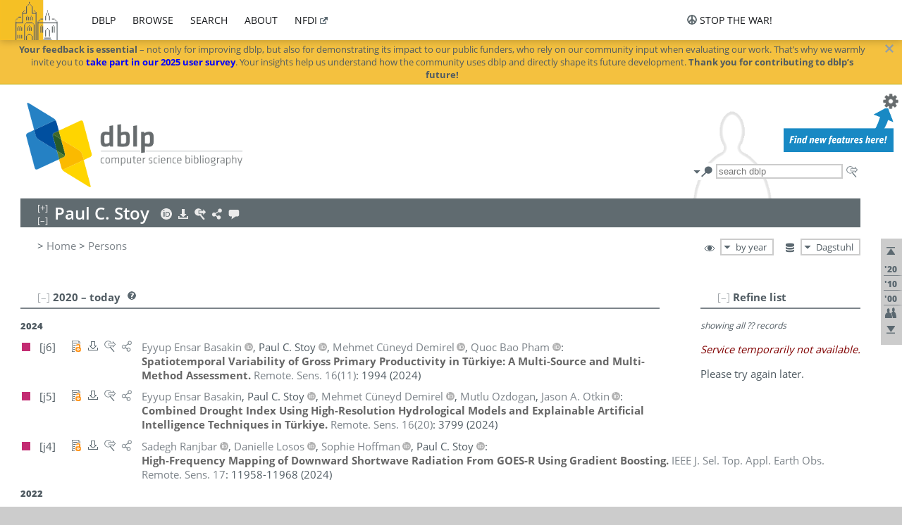

--- FILE ---
content_type: text/html; charset=utf-8
request_url: https://dblp.dagstuhl.de/pid/30/10418.html
body_size: 15365
content:
<!DOCTYPE html>
<html lang="en">
<head><meta charset="UTF-8"><title>dblp: Paul C. Stoy</title><link rel="home" href="https://dblp.org"><link rel="search" type="application/opensearchdescription+xml" href="https://dblp.org/xml/osd.xml" title="dblp search"><link rel="apple-touch-icon" type="image/png" sizes="192x192" href="https://dblp.dagstuhl.de/img/dblp.icon.192x192.png"><link rel="icon" type="image/png" sizes="192x192" href="https://dblp.dagstuhl.de/img/dblp.icon.192x192.png"><link rel="icon" type="image/png" sizes="152x152" href="https://dblp.dagstuhl.de/img/dblp.icon.152x152.png"><link rel="icon" type="image/png" sizes="120x120" href="https://dblp.dagstuhl.de/img/dblp.icon.120x120.png"><link id="favicon" rel="shortcut icon" type="image/x-icon" sizes="16x16 24x24 32x32 64x64" href="https://dblp.dagstuhl.de/img/favicon.ico"><link rel="stylesheet" type="text/css" href="https://dblp.dagstuhl.de/css/dblp-2025-08-28.css"><link href="https://dblp.dagstuhl.de/css/open-sans.css" rel="stylesheet" type="text/css"><link rel="canonical" href="https://dblp.org/pid/30/10418"><link rel="alternate" type="text/html" title="person page HTML" href="https://dblp.dagstuhl.de/pid/30/10418.html"><link rel="alternate" type="application/xml" title="person page XML" href="https://dblp.dagstuhl.de/pid/30/10418.xml"><link rel="alternate" type="application/rdf+xml" title="person page RDF/XML" href="https://dblp.dagstuhl.de/pid/30/10418.rdf"><link rel="alternate" type="application/n-triples" title="person page RDF N-Triples" href="https://dblp.dagstuhl.de/pid/30/10418.nt"><link rel="alternate" type="text/turtle" title="person page RDF Turtle" href="https://dblp.dagstuhl.de/pid/30/10418.ttl"><link rel="alternate" type="application/rss+xml" title="bibliography update RSS feed" href="https://dblp.dagstuhl.de/pid/30/10418.rss"><link rel="alternate" type="application/x-bibtex" title="person page BibTeX" href="https://dblp.dagstuhl.de/pid/30/10418.bib"><link rel="alternate" type="application/x-research-info-systems" title="person page RIS" href="https://dblp.dagstuhl.de/pid/30/10418.ris"><meta name="description" content="List of computer science publications by Paul C. Stoy"><meta name="keywords" content="Paul Stoy, dblp, computer science, bibliography, knowledge graph, author, editor, publication, conference, journal, book, thesis, database, collection, open data, bibtex"><script type="application/ld+json">{"@context": "http://schema.org","@type": "WebSite","url": "https://dblp.org","sameAs": ["https://dblp.uni-trier.de","https://dblp.dagstuhl.de","https://www.wikidata.org/entity/Q1224715","https://en.wikipedia.org/wiki/DBLP","https://bsky.app/profile/dblp.org","https://mastodon.social/@dblp"],"name": "dblp computer science bibliography","alternateName": "DBLP","description": "The dblp computer science bibliography is the online reference for open bibliographic information on major computer science journals and proceedings.","image": "https://dblp.org/img/logo.320x120.png","thumbnailUrl": "https://dblp.org/img/dblp.icon.192x192.png","creator": {"@context": "http://schema.org","@type": "Organization","name": "Schloss Dagstuhl - Leibniz Center for Informatics","url": "https://www.dagstuhl.de","logo": "https://www.dagstuhl.de/fileadmin/assets/images/lzi_logo.gif","contactPoint": {"@context": "http://schema.org","@type": "ContactPoint","contactType": "customer support","url": "https://dblp.org/db/about/team","email": "dblp@dagstuhl.de"},"sameAs": ["https://www.wikidata.org/entity/Q879857","https://en.wikipedia.org/wiki/Dagstuhl"]},"dateCreated": "1993","datePublished": "1993","dateModified": "2025-12-12","locationCreated": "Trier, Germany","funder": [{"@context": "http://schema.org","@type": "Organization","name": "Leibniz Association","url": "https://www.leibniz-gemeinschaft.de/","logo": "https://www.leibniz-gemeinschaft.de/fileadmin/portal/logo-black.svg","sameAs": ["https://www.wikidata.org/entity/Q680090","https://en.wikipedia.org/wiki/Leibniz_Association"]},{"@context": "http://schema.org","@type": "Organization","name": "Federal Ministry of Research, Technology and Space","url": "https://www.bmftr.bund.de/","logo": "https://www.bmftr.bund.de/SiteGlobals/Frontend/Images/images/logo-en.svg","sameAs": ["https://www.wikidata.org/entity/Q492234","https://en.wikipedia.org/wiki/Federal_Ministry_of_Research,_Technology_and_Space"]},{"@context": "http://schema.org","@type": "Organization","name": "Saarland State Chancellery","url": "https://www.saarland.de/stk/DE/home/home_node.html","logo": "https://www.saarland.de/bilder/res_stk/stk.png","sameAs": ["https://www.wikidata.org/entity/Q15848758","https://de.wikipedia.org/wiki/Saarl%C3%A4ndische_Staatskanzlei"]},{"@context": "http://schema.org","@type": "Organization","name": "Ministry of Science and Health of Rhineland-Palatinate","url": "https://mwg.rlp.de/","logo": "https://mwg.rlp.de/fileadmin/_logos/mwg.svg","sameAs": ["https://www.wikidata.org/entity/Q15835282","https://de.wikipedia.org/wiki/Ministerium_f%C3%BCr_Wissenschaft_und_Gesundheit_Rheinland-Pfalz"]}],"genre": "computer science","inLanguage": "en-US","license": "https://creativecommons.org/publicdomain/zero/1.0/","isAccessibleForFree": "true","potentialAction": [{"@type": "SearchAction","target": "https://dblp.org/search?q={search_term_string}","query-input": "required name=search_term_string"}]}</script><script type="application/ld+json">{"@context": "http://schema.org","@type": "Dataset","url": "https://dblp.org/xml/release","sameAs": ["https://dblp.uni-trier.de/xml/release","https://dblp.dagstuhl.de/xml/release"],"name": "dblp XML data dump","description": "The raw dblp metadata in XML files as stable, persistent releases.","keywords": "dblp, XML, computer science, scholarly publications, metadata","temporalCoverage": "1936/..","thumbnailUrl": "https://dblp.org/img/dblp.icon.192x192.png","creator": {"@context": "http://schema.org","@type": "Organization","name": "Schloss Dagstuhl - Leibniz Center for Informatics","url": "https://www.dagstuhl.de","logo": "https://www.dagstuhl.de/fileadmin/assets/images/lzi_logo.gif","contactPoint": {"@context": "http://schema.org","@type": "ContactPoint","contactType": "customer support","url": "https://dblp.org/db/about/team","email": "dblp@dagstuhl.de"},"sameAs": ["https://www.wikidata.org/entity/Q879857","https://en.wikipedia.org/wiki/Dagstuhl"]},"dateCreated": "1993","datePublished": "1993","dateModified": "2025-12-12","locationCreated": "Trier, Germany","funder": [{"@context": "http://schema.org","@type": "Organization","name": "Leibniz Association","url": "https://www.leibniz-gemeinschaft.de/","logo": "https://www.leibniz-gemeinschaft.de/fileadmin/portal/logo-black.svg","sameAs": ["https://www.wikidata.org/entity/Q680090","https://en.wikipedia.org/wiki/Leibniz_Association"]},{"@context": "http://schema.org","@type": "Organization","name": "Federal Ministry of Research, Technology and Space","url": "https://www.bmftr.bund.de/","logo": "https://www.bmftr.bund.de/SiteGlobals/Frontend/Images/images/logo-en.svg","sameAs": ["https://www.wikidata.org/entity/Q492234","https://en.wikipedia.org/wiki/Federal_Ministry_of_Research,_Technology_and_Space"]},{"@context": "http://schema.org","@type": "Organization","name": "Saarland State Chancellery","url": "https://www.saarland.de/staatskanzlei.htm","logo": "https://www.saarland.de/bilder/res_stk/stk.png","sameAs": ["https://www.wikidata.org/entity/Q15848758","https://de.wikipedia.org/wiki/Saarl%C3%A4ndische_Staatskanzlei"]},{"@context": "http://schema.org","@type": "Organization","name": "Ministry of Science and Health of Rhineland-Palatinate","url": "https://mwg.rlp.de/","logo": "https://mwg.rlp.de/fileadmin/_logos/mwg.svg","sameAs": ["https://www.wikidata.org/entity/Q15835282","https://de.wikipedia.org/wiki/Ministerium_f%C3%BCr_Wissenschaft_und_Gesundheit_Rheinland-Pfalz"]}],"genre": "computer science","inLanguage": "en-US","license": "https://creativecommons.org/publicdomain/zero/1.0/","isAccessibleForFree": "true","distribution": [{"@type": "DataDownload","encodingFormat": "application/gzip","contentUrl": "https://dblp.org/xml/release/"}]}</script></head>
<body class="no-js pers-page" data-dblp-path="pers/30/10418" itemscope itemtype="http://schema.org/Person">
<link itemprop="additionalType" href="https://dblp.org/rdf/schema#Person">
<script>var el = document.getElementsByTagName("body")[0];el.classList.remove('no-js');el.classList.add('js');</script>
<script src="https://dblp.dagstuhl.de/js/jquery-3.1.1.min.js"></script>
<script src="https://dblp.dagstuhl.de/js/jquery.dblp-2014-08-07.min.js"></script>
<script src="https://dblp.dagstuhl.de/js/jquery.cookie-1.4.1.min.js"></script>
<script src="https://dblp.dagstuhl.de/js/jquery.mark-9.0.0-edited.min.js"></script>
<script src="https://dblp.dagstuhl.de/js/jquery.md5-1.2.1.min.js"></script>
<script src="https://dblp.dagstuhl.de/js/d3-3.5.5.min.js"></script>
<script src="https://dblp.dagstuhl.de/js/encoder-2012-09-23.min.js"></script>
<script src="https://dblp.dagstuhl.de/js/buckets-1.0.min.js"></script>
<!-- Dagstuhl nav bar --><div id="navbar"><a href="https://www.dagstuhl.de/en"><img class="logo" src="https://dblp.dagstuhl.de/img/lzi-logo.82x57.png" alt="Schloss Dagstuhl - Leibniz Center for Informatics" title="Schloss Dagstuhl - Leibniz Center for Informatics"></a><nav><ul><li class="navbar-dropdown"><div class="head"><a href="https://dblp.dagstuhl.de">dblp</a></div><div class="body"><ul><li><a href="https://blog.dblp.org">Blog</a></li><li><a href="https://dblp.dagstuhl.de/statistics/">Statistics</a></li><li><a href="https://dblp.dagstuhl.de/feed/">Update feed</a></li><li class="seperator"></li><li><a class="external" href="https://drops.dagstuhl.de/entities/collection/dblp">dblp artifacts @ DROPS</a></li><li><a href="https://dblp.dagstuhl.de/xml/">XML dump</a></li><li><a href="https://dblp.dagstuhl.de/rdf/">RDF dump</a></li></ul></div></li><li class="navbar-dropdown"><div class="head"><a href="https://dblp.dagstuhl.de/db/">browse</a></div><div class="body"><ul><li><a href="https://dblp.dagstuhl.de/pers/">Persons</a></li><li class="seperator"></li><li><a href="https://dblp.dagstuhl.de/db/conf/">Conferences</a></li><li><a href="https://dblp.dagstuhl.de/db/journals/">Journals</a></li><li><a href="https://dblp.dagstuhl.de/db/series/">Series</a></li><li><a href="https://dblp.dagstuhl.de/db/repo/">Repositories</a></li></ul></div></li><li class="navbar-dropdown"><div class="head"><a href="https://dblp.dagstuhl.de/search/">search</a></div><div class="body"><ul><li><a href="https://dblp.dagstuhl.de/search/">Search dblp</a></li><li><a href="https://sparql.dblp.org">SPARQL queries</a>&nbsp;<img alt="" src="https://dblp.dagstuhl.de/img/new.blue.24x12.png"></li><li class="seperator"></li><li><a href="https://dblp.dagstuhl.de/lookup/">Lookup by ID</a></li></ul></div></li><li class="navbar-dropdown"><div class="head"><a href="https://dblp.dagstuhl.de/db/about/">about</a></div><div class="body"><ul><li><a href="https://dblp.dagstuhl.de/faq/">F.A.Q.</a></li><li><a href="https://dblp.dagstuhl.de/db/about/team.html">Team</a></li><li><a href="https://dblp.dagstuhl.de/db/about/advisoryboard.html">Advisory Board</a></li><li class="seperator"></li><li><a href="https://dblp.dagstuhl.de/db/about/copyright.html">License</a></li><li><a href="https://dblp.dagstuhl.de/db/about/privacy.html">Privacy</a></li><li><a href="https://dblp.dagstuhl.de/db/about/imprint.html">Imprint</a></li></ul></div></li><li class="navbar-dropdown"><div class="head"><a class="external" href="https://www.nfdi.de/?lang=en">nfdi</a></div><div class="body"><ul><li><a class="external" href="https://www.nfdi.de/?lang=en"><strong>NFDI - National Research Data Infrastructure Germany</strong></a></li><li><a class="external" href="https://www.nfdi.de/consortia/?lang=en">consortia</a></li><li class="seperator"></li><li><a class="external" href="https://nfdixcs.org/"><img class="icon" alt="" src="https://dblp.dagstuhl.de/img/nfdixcs.color.16x16.png"><strong>NFDIxCS</strong></a></li><li><a class="external" href="https://nfdixcs.org/veranstaltungen">events</a> | <a class="external" href="https://mastodon.social/@nfdixcs@nfdi.social">mastodon</a></li><li class="seperator"></li><li><a class="external" href="https://www.nfdi4datascience.de/"><img class="icon" alt="" src="https://dblp.dagstuhl.de/img/nfdi4ds.color.16x16.png"><strong>NFDI4DataScience</strong></a></li><li><a class="external" href="https://www.orkg.org">ORKG</a></li><li><a class="external" href="http://ceur-ws.org/">CEUR</a></li><li><a class="external" href="https://mybinder.org/">MyBinder</a></li><li><a class="external" href="https://www.nfdi4datascience.de/events/">events</a> | <a class="external" href="https://mastodon.social/@NFDI4DS@nfdi.social">mastodon</a> | <a class="external" href="https://scholar.google.com/citations?user=MB2fMGEAAAAJ">publications</a></li></ul></div></li></ul></nav>
<nav class="stop-the-war"><ul><li class="navbar-dropdown"><div class="head"><img alt="" class="icon" src="https://dblp.dagstuhl.de/img/peace.dark.16x16.png">stop the war!</div><div class="body"><ul><li><img alt="" class="icon" src="https://dblp.dagstuhl.de/img/peace.dark.16x16.png">&#1047;&#1091;&#1087;&#1080;&#1085;&#1110;&#1090;&#1100; &#1074;&#1110;&#1081;&#1085;&#1091;!</li><li><img alt="" class="icon" src="https://dblp.dagstuhl.de/img/peace.dark.16x16.png">&#1054;&#1089;&#1090;&#1072;&#1085;&#1086;&#1074;&#1080;&#1090;&#1077; &#1074;&#1086;&#1081;&#1085;&#1091;!</li><li><a class="external" href="https://www.leibniz-gemeinschaft.de/en/about-us/whats-new/news/forschungsnachrichten-single/newsdetails/solidaritaet-mit-der-ukraine">solidarity</a> - <a class="external" href="https://www-leibniz--gemeinschaft-de.translate.goog/en/about-us/whats-new/news/forschungsnachrichten-single/newsdetails/solidaritaet-mit-der-ukraine?_x_tr_sl=en&_x_tr_tl=uk">(ua)</a> - <a class="external" href="https://www-leibniz--gemeinschaft-de.translate.goog/en/about-us/whats-new/news/forschungsnachrichten-single/newsdetails/solidaritaet-mit-der-ukraine?_x_tr_sl=en&_x_tr_tl=ru">(ru)</a></li><li><a class="external" href="https://news.un.org/en/tags/ukraine">news</a> - <a class="external" href="https://news-un-org.translate.goog/en/tags/ukraine?_x_tr_sl=en&_x_tr_tl=uk">(ua)</a> - <a class="external" href="https://news-un-org.translate.goog/en/tags/ukraine?_x_tr_sl=en&_x_tr_tl=ru">(ru)</a></li><li><a class="external" href="https://donate.unhcr.org/int/en/ukraine-emergency">donate</a> - <a class="external" href="https://www.doctorswithoutborders.org/what-we-do/where-we-work/ukraine">donate</a> - <a class="external" href="https://www.icrc.org/en/where-we-work/europe-central-asia/ukraine">donate</a></li><li class="seperator"></li><li><strong>for scientists</strong></li><li><a class="external" href="https://euraxess.ec.europa.eu/ukraine/">ERA4Ukraine</a></li><li><a class="external" href="https://www.daad-ukraine.org/en/">Assistance in Germany</a></li><li><a class="external" href="https://uglobal.university/">Ukrainian Global University</a></li></ul></div></li></nav></div><!-- banner --><div id="banner"><!-- div class="message modest" data-version="2016-02-19">We would like to express our heartfelt thanks to the many users who have sent us their remarks and constructive critizisms during the past weeks. Your detailed comments have been very informative and extremely helpful. Of course, you may keep <a href="http://dblp.org/db/about/team.html">contacting us to send us your feedback.</a></div -->
<!-- div class="message modest" data-version="2023-01-27">Due to maintenance work, <b>this server may be temporarily unavailable within the next 30 mintues</b>. In the mean time, please use <a href="https://dblp.uni-trier.de">server Trier</a> istead.</div -->
<!-- div class="message fancy" data-version="2025-11-24" data-nosnippet>Over the past few days, you may have noticed <b>significant server instability</b> across all dblp servers. We are very sorry for the inconvenience and are <b>actively working on resolving the issue</b>. Please be aware that there may still be extended downtime on all dblp servers in the coming days. Thank you for your patience.</div -->
<div class="message fancy" data-version="2025-12-05" data-nosnippet><b>Your feedback is essential</b> &ndash; not only for improving dblp, but also for demonstrating its impact to our public funders, who rely on our community input when evaluating our work. That’s why we warmly invite you to <b><a href="https://sidonia.dagstuhl.de/survey/index.php/141492" style="color: blue;">take part in our 2025 user survey</em></a></b>. Your insights help us understand how the community uses dblp and directly shape its future development. <b>Thank you for contributing to dblp’s future!</b></div>
<!-- div class="message modest" data-version="2025-07-23" data-nosnippet>For some months now, the dblp team has been receiving an <b>exceptionally high number of support and error correction requests</b> from the community. While we are grateful and happy to process all incoming emails, please assume that <b>it will currently take us several weeks, if not months</b>, to read and address your request. Most importantly, <b>please refrain from sending your request multiple times</b>. This will not advance your issue and will only complicate and extend the time required to address it. Thank you for your understanding.</div -->
<!-- div class="message modest" data-version="2025-04-22" data-nosnippet>Joint Declaration: <b>The freedom of science is at the heart of liberal, democratic societies.</b> Without this freedom, it is impossible for scientific efforts to be geared toward gaining knowledge and facts. It is therefore extremely worrying that the scientific freedom is coming under increasing pressure in various regions of the world. <b><a href="https://www.allianz-der-wissenschaftsorganisationen.de/en/topics-statements/joint-declaration-by-german-science-organizations-and-the-german-federal-minister-of-education-and-research/">(read more)</a></b></div -->
</div><div id="main">
<!-- logo --><div id="logo"><img class="logo" usemap="#logo-map" src="https://dblp.dagstuhl.de/img/logo.320x120.png" alt=""><map name="logo-map"><area href="https://dblp.dagstuhl.de" shape="poly" coords="5,0,14,92,103,118,111,95,319,90,316,61,192,63,190,26,99,26" alt="dblp computer science bibliography" title="dblp computer science bibliography"></map></div>
<!-- search form --><div id="search"><img src="https://dblp.dagstuhl.de/img/search.dark.16x16.png" class="icon no-js-only" title="search dblp" alt="search dblp"><div id="search-mode-selector" class="drop-down js-only" style="vertical-align:-6px; margin-right:1px;"><div class="head"><img src="https://dblp.dagstuhl.de/img/search.dark.16x16.png" class="icon" alt="search dblp"></div><div class="body"><p><b>default search action</b></p><ul><li><input id="search-mode-combined" type="radio" name="search-mode" value="c" checked="checked"><label for="search-mode-combined">combined dblp search</label></li><li><input id="search-mode-author" type="radio" name="search-mode" value="a"><label for="search-mode-author">author search</label></li><li><input id="search-mode-venue" type="radio" name="search-mode" value="v"><label for="search-mode-venue">venue search</label></li><li><input id="search-mode-publ" type="radio" name="search-mode" value="p"><label for="search-mode-publ">publication search</label></li></ul></div></div><form method="get" action="https://dblp.dagstuhl.de/search"><input type="search" name="q" maxlength="127" placeholder="search dblp"><div class="results js-only"><div class="authors"><b>Authors:</b><ul class="matches"><li><i>no matches</i></li></ul><ul class="waiting"><li><img src="https://dblp.dagstuhl.de/img/waiting.anim.gif" alt="waiting..."></li></ul></div><div class="venues"><b>Venues:</b><ul class="matches"><li><i>no matches</i></li></ul><ul class="waiting"><li><img src="https://dblp.dagstuhl.de/img/waiting.anim.gif" alt="waiting..."></li></ul></div><div class="publs"><b>Publications:</b><ul class="matches"><li><i>no matches</i></li></ul><ul class="waiting"><li><img src="https://dblp.dagstuhl.de/img/waiting.anim.gif" alt="waiting..."></li></ul></div></div><img class="clear js-only" src="https://dblp.dagstuhl.de/img/clear-mark.medium.16x16.png" alt="clear" title="clear"></form><div id="search-external" class="drop-down js-only"><div class="head"><a href="https://google.com/search?q="><img src="https://dblp.dagstuhl.de/img/search-external.dark.hollow.16x16.png" class="icon" alt="ask others"></a></div><div class="body"><p><b>ask others</b></p><ul><li><a href="https://google.com/search?q="><img alt="" src="https://dblp.dagstuhl.de/img/google.dark.16x16.png" class="icon">Google</a></li><li><a href="https://scholar.google.com/scholar?q="><img alt="" src="https://dblp.dagstuhl.de/img/google-scholar.dark.16x16.png" class="icon">Google Scholar</a></li><li><a href="https://www.semanticscholar.org/search?q="><img alt="" src="https://dblp.dagstuhl.de/img/semscholar.dark.16x16.png" class="icon">Semantic Scholar</a></li><li><a rel="nofollow" href="https://scholar.archive.org/search?q="><img alt="" src="https://dblp.dagstuhl.de/img/internetarchive.dark.16x16.png" class="icon">Internet Archive Scholar</a></li><li><a href="https://citeseerx.ist.psu.edu/search_result?query="><img alt="" src="https://dblp.dagstuhl.de/img/citeseer.dark.16x16.png" class="icon">CiteSeerX</a></li><li><a href="https://orcid.org/orcid-search/search?searchQuery="><img alt="" src="https://dblp.dagstuhl.de/img/orcid.dark.16x16.png" class="icon">ORCID</a></li></ul></div>
</div>
</div>
<!-- head line --><header id="headline" data-name="Paul C. Stoy" data-pid="30/10418"><h1><span class="name primary" itemprop="name">Paul C. Stoy</span></h1> <nav class="head"><ul><li class="orcid drop-down"><div class="head"><a href="https://orcid.org/0000-0002-6053-6232"><img alt="" src="https://dblp.dagstuhl.de/img/orcid.light.16x16.png" class="icon"></a></div><div class="body"><p><b>ORCID</b></p><p><em>ID inferred from metadata,<br>verification pending</em></p><ul><li><a href="https://orcid.org/0000-0002-6053-6232"><img alt="" src="https://dblp.dagstuhl.de/img/orcid.dark.16x16.png" class="icon">0000-0002-6053-6232</a></li></ul></div></li><li class="export drop-down"><div class="head"><a rel="nofollow" href="https://dblp.dagstuhl.de/pid/30/10418.html?view=bibtex"><img alt="" src="https://dblp.dagstuhl.de/img/download.light.16x16.png" class="icon"></a></div><div class="body"><p><b>export bibliography</b></p><ul><li><a rel="nofollow" href="https://dblp.dagstuhl.de/pid/30/10418.html?view=bibtex"><img alt="" src="https://dblp.dagstuhl.de/img/bibtex.dark.16x16.png" class="icon">BibTeX</a></li><li><a rel="nofollow" href="https://dblp.dagstuhl.de/pid/30/10418.ris"><img alt="" src="https://dblp.dagstuhl.de/img/endnote.dark.16x16.png" class="icon">RIS</a></li><li><a rel="nofollow" href="https://dblp.dagstuhl.de/pid/30/10418.nt"><img alt="" src="https://dblp.dagstuhl.de/img/rdf.dark.16x16.png" class="icon">RDF N-Triples</a></li><li><a rel="nofollow" href="https://dblp.dagstuhl.de/pid/30/10418.ttl"><img alt="" src="https://dblp.dagstuhl.de/img/rdf.dark.16x16.png" class="icon">RDF Turtle</a></li><li><a rel="nofollow" href="https://dblp.dagstuhl.de/pid/30/10418.rdf"><img alt="" src="https://dblp.dagstuhl.de/img/rdf.dark.16x16.png" class="icon">RDF/XML</a></li><li><a rel="nofollow" href="https://dblp.dagstuhl.de/pid/30/10418.xml"><img alt="" src="https://dblp.dagstuhl.de/img/xml.dark.16x16.png" class="icon">XML</a></li><li><a rel="nofollow" href="https://dblp.dagstuhl.de/pid/30/10418.rss"><img alt="" src="https://dblp.dagstuhl.de/img/rss.dark.16x16.png" class="icon">RSS</a></li></ul><p><em>dblp key:</em></p><ul class="bullets"><li class="select-on-click"><small>homepages/30/10418</small></li></ul></div></li><li class="search drop-down"><div class="head"><a href="https://google.com/search?q=Paul+C.+Stoy"><img alt="" src="https://dblp.dagstuhl.de/img/search-external.light.16x16.png" class="icon"></a></div><div class="body"><p><b>ask others</b></p><ul><li><a href="https://google.com/search?q=Paul+C.+Stoy"><img alt="" src="https://dblp.dagstuhl.de/img/google.dark.16x16.png" class="icon">Google</a></li><li><a href="https://scholar.google.com/scholar?q=Paul+C.+Stoy"><img alt="" src="https://dblp.dagstuhl.de/img/google-scholar.dark.16x16.png" class="icon">Google Scholar</a></li><li><a href="https://www.semanticscholar.org/search?q=Paul+C.+Stoy"><img alt="" src="https://dblp.dagstuhl.de/img/semscholar.dark.16x16.png" class="icon">Semantic Scholar</a></li><li><a rel="nofollow" href="https://scholar.archive.org/search?q=Paul+C.+Stoy"><img alt="" src="https://dblp.dagstuhl.de/img/internetarchive.dark.16x16.png" class="icon">Internet Archive Scholar</a></li><li><a href="https://citeseerx.ist.psu.edu/search_result?query=Paul+C.+Stoy"><img alt="" src="https://dblp.dagstuhl.de/img/citeseer.dark.16x16.png" class="icon">CiteSeerX</a></li><li><a href="https://orcid.org/orcid-search/search?searchQuery=Paul+C.+Stoy"><img alt="" src="https://dblp.dagstuhl.de/img/orcid.dark.16x16.png" class="icon">ORCID</a></li></ul></div></li><li class="share drop-down"><div class="head"><a href="https://bsky.app/intent/compose?text=Paul+C.+Stoy%27s+publications+at+%23dblp%0Ahttps://dblp.org/pid/30/10418"><img alt="" src="https://dblp.dagstuhl.de/img/link.light.16x16.png" class="icon"></a></div><div class="body"><p><b>share bibliography</b></p><ul><li><a href="https://bsky.app/intent/compose?text=Paul+C.+Stoy%27s+publications+at+%23dblp%0Ahttps://dblp.org/pid/30/10418"><img alt="" src="https://dblp.dagstuhl.de/img/bluesky.dark.16x16.png" class="icon">Bluesky</a></li><li><a href="https://www.reddit.com/submit?url=https://dblp.org/pid/30/10418&amp;title=Paul+C.+Stoy%27s+publications+at+dblp"><img alt="" src="https://dblp.dagstuhl.de/img/reddit.dark.16x16.png" class="icon">Reddit</a></li><li><a href="https://www.bibsonomy.org/editBookmark?url=https://dblp.org/pid/30/10418"><img alt="" src="https://dblp.dagstuhl.de/img/bibsonomy.dark.16x16.png" class="icon">BibSonomy</a></li><li><a href="https://www.linkedin.com/shareArticle?mini=true&amp;url=https://dblp.org/pid/30/10418&amp;title=Paul+C.+Stoy%27s+publications+at+dblp&amp;source=dblp+computer+science+bibliography"><img alt="" src="https://dblp.dagstuhl.de/img/linkedin.dark.16x16.png" class="icon">LinkedIn</a></li></ul><p><em>persistent URL:</em></p><ul class="bullets"><li><small><a href="https://dblp.org/pid/30/10418">https://dblp.org/pid/30/10418</a></small></li></ul></div></li><li class="help drop-down"><div class="head"><a href="https://dblp.dagstuhl.de/db/about/team.html"><img alt="" src="https://dblp.dagstuhl.de/img/talk.light.16x16.png" class="icon"></a></div><div class="body"><p><b>help us</b></p><ul><li><a href="https://dblp.dagstuhl.de/faq/1474623"><img alt="" src="https://dblp.dagstuhl.de/img/faq-mark.dark.16x16.png" class="icon">How can I correct errors in dblp?</a></li><li><a href="https://dblp.dagstuhl.de/db/about/team.html"><img alt="" src="https://dblp.dagstuhl.de/img/mail.dark.16x16.png" class="icon">contact dblp</a></li></ul></div></li></ul></nav></header>
<!-- inpage navigation menu --><nav class="side"><ul><li><a href="#" title="jump to top"><img alt="top" src="https://dblp.dagstuhl.de/img/top.dark.16x16.png" class="icon"></a></li><li class="underline" title="jump to the 2020s"><a href="#the2020s"><span class="generic-icon"><small>'20</small></span></a></li><li class="underline" title="jump to the 2010s"><a href="#the2010s"><span class="generic-icon"><small>'10</small></span></a></li><li class="underline" title="jump to the 2000s"><a href="#the2000s"><span class="generic-icon"><small>'00</small></span></a></li><li><a title="jump to Coauthor Index" href="#coauthors"><img alt="coauthors" class="icon" src="https://dblp.dagstuhl.de/img/coauthor.dark.16x16.png"></a></li><li><a href="#footer" title="jump to bottom"><img alt="bottom" src="https://dblp.dagstuhl.de/img/bottom.dark.16x16.png" class="icon"></a></li></ul></nav>
<!-- mirror selector --><nav id="mirror-selector" class="selector-box"><img src="https://dblp.dagstuhl.de/img/datastock.dark.16x16.png" alt="mirror" title="use mirror server"><div class="drop-down selector"><div class="head">Dagstuhl</div><div class="body"><ul class="options"><li><a href="https://dblp.uni-trier.de/pid/30/10418.html">Trier</a></li></ul></div></div></nav>
<!-- order-by selector --><nav id="sorting-selector" class="selector-box"><img src="https://dblp.dagstuhl.de/img/eye.dark.16x16.png" alt="order" title="order publications by"><div class="drop-down selector"><div class="head">by year</div><div class="body"><ul class="options"><li><a href="https://dblp.dagstuhl.de/pid/30/10418.html?view=by-type">by type</a></li></ul></div></div></nav>
<!-- breadcrumbs --><div id="breadcrumbs" class="section"><ul><li itemscope itemtype="http://schema.org/BreadcrumbList"><span itemprop="itemListElement" itemscope itemtype="http://schema.org/ListItem">&gt; <a itemprop="item" href="https://dblp.dagstuhl.de"><span itemprop="name">Home</span></a><meta itemprop="position" content="1"></span> <span itemprop="itemListElement" itemscope itemtype="http://schema.org/ListItem">&gt; <a itemprop="item" href="https://dblp.dagstuhl.de/pers/"><span itemprop="name">Persons</span></a><meta itemprop="position" content="2"></span> </li></ul></div>
<div class="clear-both"></div><!-- person profile --><div id="info-section" class="section"><div class="profile display-none hideable tts-content"><header class="hide-head h2 sub" id="profile"><h2>Person information</h2></header><div class="hide-body"></div></div><div style="clear:both"></div></div>
<!-- publ side panel --><div id="publ-side-panel" class="panel js-only"><div id="authorpage-refine" class="hideable js-only"><header class="hide-head h2"><h2>Refine list</h2> <div id="refine-info" class="drop-down notifier"><div class="head"><img alt="note" src="https://dblp.dagstuhl.de/img/note-mark.dark.12x12.png"></div><div class="body"><p><b>refinements active!</b></p><p>zoomed in on <span id="record-count">??</span> of <span id="max-record-count">??</span> records<p><ul id="refine-info-summary"></ul> <p><button id="reset-refinements" class="text"><img alt="" src="https://dblp.dagstuhl.de/img/del-mark.12x12.png" class="icon">dismiss all constraints</button></p><p><em>view refined list in</em></p><p><button id="refine-info-cs-link" class="text"><img alt="" src="https://dblp.dagstuhl.de/img/dblp.dark.16x16.png" class="icon">dblp search</button></p><p><em>export refined list as</em></p><p><button id="refine-export-xml-link" class="text"><img alt="" src="https://dblp.dagstuhl.de/img/xml.dark.16x16.png" class="icon">XML</button></p><p><button id="refine-export-json-link" class="text"><img alt="" src="https://dblp.dagstuhl.de/img/json.dark.16x16.png" class="icon">JSON</button></p><p><button id="refine-export-jsonp-link" class="text"><img alt="" src="https://dblp.dagstuhl.de/img/json.dark.16x16.png" class="icon">JSONP</button></p><p><button id="refine-export-bibtex-link" class="text"><img alt="" src="https://dblp.dagstuhl.de/img/bibtex.dark.16x16.png" class="icon">BibTeX</button></p></div></div></header><div class="hide-body"><div class="refine-by info"><em><span id="record-info">showing all</span> <span id="max-record-info">??</span> records</em></div></div></div></div>
<div id="publ-section" class="section"><div class="hideable"><header id="the2020s" class="hide-head h2"><h2>2020 &#8211; today</h2> <div class="drop-down faq"><div class="head"><a href="https://dblp.dagstuhl.de/faq/"><img alt="FAQ" src="https://dblp.dagstuhl.de/img/faq-mark.dark.12x12.png"></a></div><div class="body"><b>see FAQ</b><ul><li><a href="https://dblp.dagstuhl.de/faq/1474790">What is the meaning of the colors in the publication lists?</a></li></ul></div></div></header><div class="hide-body"><ul class="publ-list" data-style="ydvspc"><li class="year">2024</li><li class="entry article toc" id="journals/remotesensing/BasakinSDP24" itemscope itemtype="http://schema.org/ScholarlyArticle"><link itemprop="additionalType" href="https://dblp.org/rdf/schema#Publication"><div class="box"><img alt="" title="Journal Articles" src="https://dblp.dagstuhl.de/img/n.png"></div><div class="nr" id="j6">[j6]</div><nav class="publ"><ul><li class="drop-down"><div class="head"><a href="https://doi.org/10.3390/rs16111994"><img alt="" src="https://dblp.dagstuhl.de/img/paper-oa.dark.hollow.16x16.png" class="icon" itemprop="image"></a></div><div class="body"><p><b>view</b></p><ul><li class="ee"><a href="https://doi.org/10.3390/rs16111994" itemprop="url"><img alt="" src="https://dblp.dagstuhl.de/img/paper-oa.dark.16x16.png" class="icon">electronic edition via DOI (open access)</a></li><li class="details"><a href="https://dblp.dagstuhl.de/rec/journals/remotesensing/BasakinSDP24.html"><img alt="" src="https://dblp.dagstuhl.de/img/info.dark.16x16.png" class="icon">details &amp; citations</a></li></ul><p><em>authority control:</em></p><ul><li class="wrap"><a href="https://api.crossref.org/works/10.3390%2FRS16111994"><img alt="Crossref API" src="https://dblp.dagstuhl.de/img/crossref.dark.16x16.png" class="icon" title="Crossref API"></a><a href="https://api.openalex.org/works/doi:10.3390%2FRS16111994"><img alt="OpenAlex API" src="https://dblp.dagstuhl.de/img/openalex.dark.16x16.png" class="icon" title="OpenAlex API"></a></li></ul><span class="Z3988" title="ctx_ver=Z39.88-2004&rfr_id=info%3Asid%2Fdblp.org%3Ajournals/remotesensing/BasakinSDP24&rft.au=Eyyup+Ensar+Basakin&rft.atitle=Spatiotemporal+Variability+of+Gross+Primary+Productivity+in+T%C3%BCrkiye%3A+A+Multi-Source+and+Multi-Method+Assessment.&rft.jtitle=Remote.+Sens.&rft.volume=16&rft.issue=11&rft.date=2024&rft.pages=1994&rft_id=info%3Adoi%2F10.3390%2FRS16111994&rft_val_fmt=info%3Aofi%2Ffmt%3Akev%3Amtx%3Ajournal"><span style="display:none;">&nbsp;</span></span></div></li><li class="drop-down"><div class="head"><a rel="nofollow" href="https://dblp.dagstuhl.de/rec/journals/remotesensing/BasakinSDP24.html?view=bibtex"><img alt="" src="https://dblp.dagstuhl.de/img/download.dark.hollow.16x16.png" class="icon"></a></div><div class="body"><p><b>export record</b></p><ul><li><a rel="nofollow" href="https://dblp.dagstuhl.de/rec/journals/remotesensing/BasakinSDP24.html?view=bibtex"><img alt="" src="https://dblp.dagstuhl.de/img/bibtex.dark.16x16.png" class="icon">BibTeX</a></li><li><a rel="nofollow" href="https://dblp.dagstuhl.de/rec/journals/remotesensing/BasakinSDP24.ris"><img alt="" src="https://dblp.dagstuhl.de/img/endnote.dark.16x16.png" class="icon">RIS</a></li><li><a rel="nofollow" href="https://dblp.dagstuhl.de/rec/journals/remotesensing/BasakinSDP24.nt"><img alt="" src="https://dblp.dagstuhl.de/img/rdf.dark.16x16.png" class="icon">RDF N-Triples</a></li><li><a rel="nofollow" href="https://dblp.dagstuhl.de/rec/journals/remotesensing/BasakinSDP24.ttl"><img alt="" src="https://dblp.dagstuhl.de/img/rdf.dark.16x16.png" class="icon">RDF Turtle</a></li><li><a rel="nofollow" href="https://dblp.dagstuhl.de/rec/journals/remotesensing/BasakinSDP24.rdf"><img alt="" src="https://dblp.dagstuhl.de/img/rdf.dark.16x16.png" class="icon">RDF/XML</a></li><li><a rel="nofollow" href="https://dblp.dagstuhl.de/rec/journals/remotesensing/BasakinSDP24.xml"><img alt="" src="https://dblp.dagstuhl.de/img/xml.dark.16x16.png" class="icon">XML</a></li></ul><p><em>dblp key:</em></p><ul class="bullets"><li class="select-on-click"><small>journals/remotesensing/BasakinSDP24</small></li></ul></div></li><li class="drop-down"><div class="head"><a href="https://google.com/search?q=Spatiotemporal+Variability+of+Gross+Primary+Productivity+in+T%C3%BCrkiye%3A+A+Multi-Source+and+Multi-Method+Assessment."><img alt="" src="https://dblp.dagstuhl.de/img/search-external.dark.hollow.16x16.png" class="icon"></a></div><div class="body"><p><b>ask others</b></p><ul><li><a href="https://google.com/search?q=Spatiotemporal+Variability+of+Gross+Primary+Productivity+in+T%C3%BCrkiye%3A+A+Multi-Source+and+Multi-Method+Assessment."><img alt="" src="https://dblp.dagstuhl.de/img/google.dark.16x16.png" class="icon">Google</a></li><li><a href="https://scholar.google.com/scholar?q=Spatiotemporal+Variability+of+Gross+Primary+Productivity+in+T%C3%BCrkiye%3A+A+Multi-Source+and+Multi-Method+Assessment."><img alt="" src="https://dblp.dagstuhl.de/img/google-scholar.dark.16x16.png" class="icon">Google Scholar</a></li><li><a href="https://www.semanticscholar.org/search?q=Spatiotemporal+Variability+of+Gross+Primary+Productivity+in+T%C3%BCrkiye%3A+A+Multi-Source+and+Multi-Method+Assessment."><img alt="" src="https://dblp.dagstuhl.de/img/semscholar.dark.16x16.png" class="icon">Semantic Scholar</a></li><li><a rel="nofollow" href="https://scholar.archive.org/search?q=Spatiotemporal+Variability+of+Gross+Primary+Productivity+in+T%C3%BCrkiye%3A+A+Multi-Source+and+Multi-Method+Assessment."><img alt="" src="https://dblp.dagstuhl.de/img/internetarchive.dark.16x16.png" class="icon">Internet Archive Scholar</a></li><li><a href="https://citeseerx.ist.psu.edu/search_result?query=Spatiotemporal+Variability+of+Gross+Primary+Productivity+in+T%C3%BCrkiye%3A+A+Multi-Source+and+Multi-Method+Assessment."><img alt="" src="https://dblp.dagstuhl.de/img/citeseer.dark.16x16.png" class="icon">CiteSeerX</a></li><li><a href="https://www.pubpeer.com/search?q=doi%3A10.3390%2FRS16111994"><img alt="" src="https://dblp.dagstuhl.de/img/publons.dark.16x16.png" class="icon">PubPeer</a></li></ul></div></li><li class="drop-down"><div class="head"><a href="https://bsky.app/intent/compose?text=%22Spatiotemporal+Variability+of+Gross+Primary+Productivity+in+T%C3%BCrkiye%3A+A+Multi-Source+and+...%22+at+%23dblp%0Ahttps%3A%2F%2Fdoi.org%2F10.3390%2Frs16111994"><img alt="" src="https://dblp.dagstuhl.de/img/link.dark.hollow.16x16.png" class="icon"></a></div><div class="body"><p><b>share record</b></p><ul><li><a href="https://bsky.app/intent/compose?text=%22Spatiotemporal+Variability+of+Gross+Primary+Productivity+in+T%C3%BCrkiye%3A+A+Multi-Source+and+...%22+at+%23dblp%0Ahttps%3A%2F%2Fdoi.org%2F10.3390%2Frs16111994"><img alt="" src="https://dblp.dagstuhl.de/img/bluesky.dark.16x16.png" class="icon">Bluesky</a></li><li><a href="https://www.reddit.com/submit?url=https%3A%2F%2Fdoi.org%2F10.3390%2Frs16111994&amp;title=%22Spatiotemporal+Variability+of+Gross+Primary+Productivity+in+T%C3%BCrkiye%3A+A+Multi-Source+and+Multi-Method+Assessment.%22"><img alt="" src="https://dblp.dagstuhl.de/img/reddit.dark.16x16.png" class="icon">Reddit</a></li><li><a href="https://www.bibsonomy.org/editPublication?url=https%3A%2F%2Fdoi.org%2F10.3390%2Frs16111994"><img alt="" src="https://dblp.dagstuhl.de/img/bibsonomy.dark.16x16.png" class="icon">BibSonomy</a></li><li><a href="https://www.linkedin.com/shareArticle?mini=true&amp;url=https%3A%2F%2Fdoi.org%2F10.3390%2Frs16111994&amp;title=%22Spatiotemporal+Variability+of+Gross+Primary+Productivity+in+T%C3%BCrkiye%3A+A+Multi-Source+and+Multi-Method+Assessment.%22&amp;source=dblp+computer+science+bibliography"><img alt="" src="https://dblp.dagstuhl.de/img/linkedin.dark.16x16.png" class="icon">LinkedIn</a></li></ul><p><em>persistent URL:</em></p><ul class="bullets"><li><small><a href="https://dblp.org/rec/journals/remotesensing/BasakinSDP24">https://dblp.org/rec/journals/remotesensing/BasakinSDP24</a></small></li></ul></div></li></ul></nav><cite class="data tts-content" itemprop="headline"><span itemprop="author" itemscope itemtype="http://schema.org/Person"><a href="https://dblp.dagstuhl.de/pid/280/9713.html" itemprop="url"><span itemprop="name" title="Eyyup Ensar Basakin">Eyyup Ensar Basakin</span></a><img src="https://dblp.dagstuhl.de/img/orcid-mark.12x12.png" style="padding-left:0.25em;" alt="" title="0000-0002-9045-5302"></span>, <span itemprop="author" itemscope itemtype="http://schema.org/Person"><span class="this-person" itemprop="name">Paul C. Stoy</span><img src="https://dblp.dagstuhl.de/img/orcid-mark.12x12.png" style="padding-left:0.25em;" alt="" title="0000-0002-6053-6232"></span>, <span itemprop="author" itemscope itemtype="http://schema.org/Person"><a href="https://dblp.dagstuhl.de/pid/72/7286.html" itemprop="url"><span itemprop="name" title="Mehmet C&#252;neyd Demirel">Mehmet C&#252;neyd Demirel</span></a><img src="https://dblp.dagstuhl.de/img/orcid-mark.12x12.png" style="padding-left:0.25em;" alt="" title="0000-0003-4402-906X"></span>, <span itemprop="author" itemscope itemtype="http://schema.org/Person"><a href="https://dblp.dagstuhl.de/pid/256/7115.html" itemprop="url"><span itemprop="name" title="Quoc Bao Pham">Quoc Bao Pham</span></a><img src="https://dblp.dagstuhl.de/img/orcid-mark.12x12.png" style="padding-left:0.25em;" alt="" title="0000-0002-0468-5962"></span>:<br> <span class="title" itemprop="name">Spatiotemporal Variability of Gross Primary Productivity in T&#252;rkiye: A Multi-Source and Multi-Method Assessment.</span> <a href="https://dblp.dagstuhl.de/db/journals/remotesensing/remotesensing16.html#BasakinSDP24"><span itemprop="isPartOf" itemscope itemtype="http://schema.org/Periodical"><span itemprop="name">Remote. Sens.</span></span> <span itemprop="isPartOf" itemscope itemtype="http://schema.org/PublicationVolume"><span itemprop="volumeNumber">16</span></span>(<span itemprop="isPartOf" itemscope itemtype="http://schema.org/PublicationIssue"><span itemprop="issueNumber">11</span></span>)</a>: <span itemprop="pagination">1994</span> (<span itemprop="datePublished">2024</span>)</cite><meta property="genre" content="computer science"></li><li class="entry article toc" id="journals/remotesensing/BasakinSDOO24" itemscope itemtype="http://schema.org/ScholarlyArticle"><link itemprop="additionalType" href="https://dblp.org/rdf/schema#Publication"><div class="box"><img alt="" title="Journal Articles" src="https://dblp.dagstuhl.de/img/n.png"></div><div class="nr" id="j5">[j5]</div><nav class="publ"><ul><li class="drop-down"><div class="head"><a href="https://doi.org/10.3390/rs16203799"><img alt="" src="https://dblp.dagstuhl.de/img/paper-oa.dark.hollow.16x16.png" class="icon" itemprop="image"></a></div><div class="body"><p><b>view</b></p><ul><li class="ee"><a href="https://doi.org/10.3390/rs16203799" itemprop="url"><img alt="" src="https://dblp.dagstuhl.de/img/paper-oa.dark.16x16.png" class="icon">electronic edition via DOI (open access)</a></li><li class="details"><a href="https://dblp.dagstuhl.de/rec/journals/remotesensing/BasakinSDOO24.html"><img alt="" src="https://dblp.dagstuhl.de/img/info.dark.16x16.png" class="icon">details &amp; citations</a></li></ul><p><em>authority control:</em></p><ul><li class="wrap"><a href="https://api.crossref.org/works/10.3390%2FRS16203799"><img alt="Crossref API" src="https://dblp.dagstuhl.de/img/crossref.dark.16x16.png" class="icon" title="Crossref API"></a><a href="https://api.openalex.org/works/doi:10.3390%2FRS16203799"><img alt="OpenAlex API" src="https://dblp.dagstuhl.de/img/openalex.dark.16x16.png" class="icon" title="OpenAlex API"></a></li></ul><span class="Z3988" title="ctx_ver=Z39.88-2004&rfr_id=info%3Asid%2Fdblp.org%3Ajournals/remotesensing/BasakinSDOO24&rft.au=Eyyup+Ensar+Basakin&rft.atitle=Combined+Drought+Index+Using+High-Resolution+Hydrological+Models+and+Explainable+Artificial+Intelligence+Techniques+in+T%C3%BCrkiye.&rft.jtitle=Remote.+Sens.&rft.volume=16&rft.issue=20&rft.date=2024&rft.pages=3799&rft_id=info%3Adoi%2F10.3390%2FRS16203799&rft_val_fmt=info%3Aofi%2Ffmt%3Akev%3Amtx%3Ajournal"><span style="display:none;">&nbsp;</span></span></div></li><li class="drop-down"><div class="head"><a rel="nofollow" href="https://dblp.dagstuhl.de/rec/journals/remotesensing/BasakinSDOO24.html?view=bibtex"><img alt="" src="https://dblp.dagstuhl.de/img/download.dark.hollow.16x16.png" class="icon"></a></div><div class="body"><p><b>export record</b></p><ul><li><a rel="nofollow" href="https://dblp.dagstuhl.de/rec/journals/remotesensing/BasakinSDOO24.html?view=bibtex"><img alt="" src="https://dblp.dagstuhl.de/img/bibtex.dark.16x16.png" class="icon">BibTeX</a></li><li><a rel="nofollow" href="https://dblp.dagstuhl.de/rec/journals/remotesensing/BasakinSDOO24.ris"><img alt="" src="https://dblp.dagstuhl.de/img/endnote.dark.16x16.png" class="icon">RIS</a></li><li><a rel="nofollow" href="https://dblp.dagstuhl.de/rec/journals/remotesensing/BasakinSDOO24.nt"><img alt="" src="https://dblp.dagstuhl.de/img/rdf.dark.16x16.png" class="icon">RDF N-Triples</a></li><li><a rel="nofollow" href="https://dblp.dagstuhl.de/rec/journals/remotesensing/BasakinSDOO24.ttl"><img alt="" src="https://dblp.dagstuhl.de/img/rdf.dark.16x16.png" class="icon">RDF Turtle</a></li><li><a rel="nofollow" href="https://dblp.dagstuhl.de/rec/journals/remotesensing/BasakinSDOO24.rdf"><img alt="" src="https://dblp.dagstuhl.de/img/rdf.dark.16x16.png" class="icon">RDF/XML</a></li><li><a rel="nofollow" href="https://dblp.dagstuhl.de/rec/journals/remotesensing/BasakinSDOO24.xml"><img alt="" src="https://dblp.dagstuhl.de/img/xml.dark.16x16.png" class="icon">XML</a></li></ul><p><em>dblp key:</em></p><ul class="bullets"><li class="select-on-click"><small>journals/remotesensing/BasakinSDOO24</small></li></ul></div></li><li class="drop-down"><div class="head"><a href="https://google.com/search?q=Combined+Drought+Index+Using+High-Resolution+Hydrological+Models+and+Explainable+Artificial+Intelligence+Techniques+in+T%C3%BCrkiye."><img alt="" src="https://dblp.dagstuhl.de/img/search-external.dark.hollow.16x16.png" class="icon"></a></div><div class="body"><p><b>ask others</b></p><ul><li><a href="https://google.com/search?q=Combined+Drought+Index+Using+High-Resolution+Hydrological+Models+and+Explainable+Artificial+Intelligence+Techniques+in+T%C3%BCrkiye."><img alt="" src="https://dblp.dagstuhl.de/img/google.dark.16x16.png" class="icon">Google</a></li><li><a href="https://scholar.google.com/scholar?q=Combined+Drought+Index+Using+High-Resolution+Hydrological+Models+and+Explainable+Artificial+Intelligence+Techniques+in+T%C3%BCrkiye."><img alt="" src="https://dblp.dagstuhl.de/img/google-scholar.dark.16x16.png" class="icon">Google Scholar</a></li><li><a href="https://www.semanticscholar.org/search?q=Combined+Drought+Index+Using+High-Resolution+Hydrological+Models+and+Explainable+Artificial+Intelligence+Techniques+in+T%C3%BCrkiye."><img alt="" src="https://dblp.dagstuhl.de/img/semscholar.dark.16x16.png" class="icon">Semantic Scholar</a></li><li><a rel="nofollow" href="https://scholar.archive.org/search?q=Combined+Drought+Index+Using+High-Resolution+Hydrological+Models+and+Explainable+Artificial+Intelligence+Techniques+in+T%C3%BCrkiye."><img alt="" src="https://dblp.dagstuhl.de/img/internetarchive.dark.16x16.png" class="icon">Internet Archive Scholar</a></li><li><a href="https://citeseerx.ist.psu.edu/search_result?query=Combined+Drought+Index+Using+High-Resolution+Hydrological+Models+and+Explainable+Artificial+Intelligence+Techniques+in+T%C3%BCrkiye."><img alt="" src="https://dblp.dagstuhl.de/img/citeseer.dark.16x16.png" class="icon">CiteSeerX</a></li><li><a href="https://www.pubpeer.com/search?q=doi%3A10.3390%2FRS16203799"><img alt="" src="https://dblp.dagstuhl.de/img/publons.dark.16x16.png" class="icon">PubPeer</a></li></ul></div></li><li class="drop-down"><div class="head"><a href="https://bsky.app/intent/compose?text=%22Combined+Drought+Index+Using+High-Resolution+Hydrological+Models+and+Explainable+Artificial+Intelligence+...%22+at+%23dblp%0Ahttps%3A%2F%2Fdoi.org%2F10.3390%2Frs16203799"><img alt="" src="https://dblp.dagstuhl.de/img/link.dark.hollow.16x16.png" class="icon"></a></div><div class="body"><p><b>share record</b></p><ul><li><a href="https://bsky.app/intent/compose?text=%22Combined+Drought+Index+Using+High-Resolution+Hydrological+Models+and+Explainable+Artificial+Intelligence+...%22+at+%23dblp%0Ahttps%3A%2F%2Fdoi.org%2F10.3390%2Frs16203799"><img alt="" src="https://dblp.dagstuhl.de/img/bluesky.dark.16x16.png" class="icon">Bluesky</a></li><li><a href="https://www.reddit.com/submit?url=https%3A%2F%2Fdoi.org%2F10.3390%2Frs16203799&amp;title=%22Combined+Drought+Index+Using+High-Resolution+Hydrological+Models+and+Explainable+Artificial+Intelligence+Techniques+in+T%C3%BCrkiye.%22"><img alt="" src="https://dblp.dagstuhl.de/img/reddit.dark.16x16.png" class="icon">Reddit</a></li><li><a href="https://www.bibsonomy.org/editPublication?url=https%3A%2F%2Fdoi.org%2F10.3390%2Frs16203799"><img alt="" src="https://dblp.dagstuhl.de/img/bibsonomy.dark.16x16.png" class="icon">BibSonomy</a></li><li><a href="https://www.linkedin.com/shareArticle?mini=true&amp;url=https%3A%2F%2Fdoi.org%2F10.3390%2Frs16203799&amp;title=%22Combined+Drought+Index+Using+High-Resolution+Hydrological+Models+and+Explainable+Artificial+Intelligence+Techniques+in+T%C3%BCrkiye.%22&amp;source=dblp+computer+science+bibliography"><img alt="" src="https://dblp.dagstuhl.de/img/linkedin.dark.16x16.png" class="icon">LinkedIn</a></li></ul><p><em>persistent URL:</em></p><ul class="bullets"><li><small><a href="https://dblp.org/rec/journals/remotesensing/BasakinSDOO24">https://dblp.org/rec/journals/remotesensing/BasakinSDOO24</a></small></li></ul></div></li></ul></nav><cite class="data tts-content" itemprop="headline"><span itemprop="author" itemscope itemtype="http://schema.org/Person"><a href="https://dblp.dagstuhl.de/pid/280/9713.html" itemprop="url"><span itemprop="name" title="Eyyup Ensar Basakin">Eyyup Ensar Basakin</span></a></span>, <span itemprop="author" itemscope itemtype="http://schema.org/Person"><span class="this-person" itemprop="name">Paul C. Stoy</span><img src="https://dblp.dagstuhl.de/img/orcid-mark.12x12.png" style="padding-left:0.25em;" alt="" title="0000-0002-6053-6232"></span>, <span itemprop="author" itemscope itemtype="http://schema.org/Person"><a href="https://dblp.dagstuhl.de/pid/72/7286.html" itemprop="url"><span itemprop="name" title="Mehmet C&#252;neyd Demirel">Mehmet C&#252;neyd Demirel</span></a><img src="https://dblp.dagstuhl.de/img/orcid-mark.12x12.png" style="padding-left:0.25em;" alt="" title="0000-0003-4402-906X"></span>, <span itemprop="author" itemscope itemtype="http://schema.org/Person"><a href="https://dblp.dagstuhl.de/pid/16/10342.html" itemprop="url"><span itemprop="name" title="Mutlu Ozdogan">Mutlu Ozdogan</span></a></span>, <span itemprop="author" itemscope itemtype="http://schema.org/Person"><a href="https://dblp.dagstuhl.de/pid/233/6578.html" itemprop="url"><span itemprop="name" title="Jason A. Otkin">Jason A. Otkin</span></a><img src="https://dblp.dagstuhl.de/img/orcid-mark.12x12.png" style="padding-left:0.25em;" alt="" title="0000-0003-4034-7845"></span>:<br> <span class="title" itemprop="name">Combined Drought Index Using High-Resolution Hydrological Models and Explainable Artificial Intelligence Techniques in T&#252;rkiye.</span> <a href="https://dblp.dagstuhl.de/db/journals/remotesensing/remotesensing16.html#BasakinSDOO24"><span itemprop="isPartOf" itemscope itemtype="http://schema.org/Periodical"><span itemprop="name">Remote. Sens.</span></span> <span itemprop="isPartOf" itemscope itemtype="http://schema.org/PublicationVolume"><span itemprop="volumeNumber">16</span></span>(<span itemprop="isPartOf" itemscope itemtype="http://schema.org/PublicationIssue"><span itemprop="issueNumber">20</span></span>)</a>: <span itemprop="pagination">3799</span> (<span itemprop="datePublished">2024</span>)</cite><meta property="genre" content="computer science"></li><li class="entry article toc" id="journals/staeors/RanjbarLHS24" itemscope itemtype="http://schema.org/ScholarlyArticle"><link itemprop="additionalType" href="https://dblp.org/rdf/schema#Publication"><div class="box"><img alt="" title="Journal Articles" src="https://dblp.dagstuhl.de/img/n.png"></div><div class="nr" id="j4">[j4]</div><nav class="publ"><ul><li class="drop-down"><div class="head"><a href="https://doi.org/10.1109/JSTARS.2024.3420148"><img alt="" src="https://dblp.dagstuhl.de/img/paper-oa.dark.hollow.16x16.png" class="icon" itemprop="image"></a></div><div class="body"><p><b>view</b></p><ul><li class="ee"><a href="https://doi.org/10.1109/JSTARS.2024.3420148" itemprop="url"><img alt="" src="https://dblp.dagstuhl.de/img/paper-oa.dark.16x16.png" class="icon">electronic edition via DOI (open access)</a></li><li class="details"><a href="https://dblp.dagstuhl.de/rec/journals/staeors/RanjbarLHS24.html"><img alt="" src="https://dblp.dagstuhl.de/img/info.dark.16x16.png" class="icon">details &amp; citations</a></li></ul><p><em>authority control:</em></p><ul><li class="wrap"><a href="https://api.crossref.org/works/10.1109%2FJSTARS.2024.3420148"><img alt="Crossref API" src="https://dblp.dagstuhl.de/img/crossref.dark.16x16.png" class="icon" title="Crossref API"></a><a href="https://api.openalex.org/works/doi:10.1109%2FJSTARS.2024.3420148"><img alt="OpenAlex API" src="https://dblp.dagstuhl.de/img/openalex.dark.16x16.png" class="icon" title="OpenAlex API"></a></li></ul><span class="Z3988" title="ctx_ver=Z39.88-2004&rfr_id=info%3Asid%2Fdblp.org%3Ajournals/staeors/RanjbarLHS24&rft.au=Sadegh+Ranjbar&rft.atitle=High-Frequency+Mapping+of+Downward+Shortwave+Radiation+From+GOES-R+Using+Gradient+Boosting.&rft.jtitle=IEEE+J.+Sel.+Top.+Appl.+Earth+Obs.+Remote.+Sens.&rft.volume=17&rft.date=2024&rft.pages=11958-11968&rft_id=info%3Adoi%2F10.1109%2FJSTARS.2024.3420148&rft_val_fmt=info%3Aofi%2Ffmt%3Akev%3Amtx%3Ajournal"><span style="display:none;">&nbsp;</span></span></div></li><li class="drop-down"><div class="head"><a rel="nofollow" href="https://dblp.dagstuhl.de/rec/journals/staeors/RanjbarLHS24.html?view=bibtex"><img alt="" src="https://dblp.dagstuhl.de/img/download.dark.hollow.16x16.png" class="icon"></a></div><div class="body"><p><b>export record</b></p><ul><li><a rel="nofollow" href="https://dblp.dagstuhl.de/rec/journals/staeors/RanjbarLHS24.html?view=bibtex"><img alt="" src="https://dblp.dagstuhl.de/img/bibtex.dark.16x16.png" class="icon">BibTeX</a></li><li><a rel="nofollow" href="https://dblp.dagstuhl.de/rec/journals/staeors/RanjbarLHS24.ris"><img alt="" src="https://dblp.dagstuhl.de/img/endnote.dark.16x16.png" class="icon">RIS</a></li><li><a rel="nofollow" href="https://dblp.dagstuhl.de/rec/journals/staeors/RanjbarLHS24.nt"><img alt="" src="https://dblp.dagstuhl.de/img/rdf.dark.16x16.png" class="icon">RDF N-Triples</a></li><li><a rel="nofollow" href="https://dblp.dagstuhl.de/rec/journals/staeors/RanjbarLHS24.ttl"><img alt="" src="https://dblp.dagstuhl.de/img/rdf.dark.16x16.png" class="icon">RDF Turtle</a></li><li><a rel="nofollow" href="https://dblp.dagstuhl.de/rec/journals/staeors/RanjbarLHS24.rdf"><img alt="" src="https://dblp.dagstuhl.de/img/rdf.dark.16x16.png" class="icon">RDF/XML</a></li><li><a rel="nofollow" href="https://dblp.dagstuhl.de/rec/journals/staeors/RanjbarLHS24.xml"><img alt="" src="https://dblp.dagstuhl.de/img/xml.dark.16x16.png" class="icon">XML</a></li></ul><p><em>dblp key:</em></p><ul class="bullets"><li class="select-on-click"><small>journals/staeors/RanjbarLHS24</small></li></ul></div></li><li class="drop-down"><div class="head"><a href="https://google.com/search?q=High-Frequency+Mapping+of+Downward+Shortwave+Radiation+From+GOES-R+Using+Gradient+Boosting."><img alt="" src="https://dblp.dagstuhl.de/img/search-external.dark.hollow.16x16.png" class="icon"></a></div><div class="body"><p><b>ask others</b></p><ul><li><a href="https://google.com/search?q=High-Frequency+Mapping+of+Downward+Shortwave+Radiation+From+GOES-R+Using+Gradient+Boosting."><img alt="" src="https://dblp.dagstuhl.de/img/google.dark.16x16.png" class="icon">Google</a></li><li><a href="https://scholar.google.com/scholar?q=High-Frequency+Mapping+of+Downward+Shortwave+Radiation+From+GOES-R+Using+Gradient+Boosting."><img alt="" src="https://dblp.dagstuhl.de/img/google-scholar.dark.16x16.png" class="icon">Google Scholar</a></li><li><a href="https://www.semanticscholar.org/search?q=High-Frequency+Mapping+of+Downward+Shortwave+Radiation+From+GOES-R+Using+Gradient+Boosting."><img alt="" src="https://dblp.dagstuhl.de/img/semscholar.dark.16x16.png" class="icon">Semantic Scholar</a></li><li><a rel="nofollow" href="https://scholar.archive.org/search?q=High-Frequency+Mapping+of+Downward+Shortwave+Radiation+From+GOES-R+Using+Gradient+Boosting."><img alt="" src="https://dblp.dagstuhl.de/img/internetarchive.dark.16x16.png" class="icon">Internet Archive Scholar</a></li><li><a href="https://citeseerx.ist.psu.edu/search_result?query=High-Frequency+Mapping+of+Downward+Shortwave+Radiation+From+GOES-R+Using+Gradient+Boosting."><img alt="" src="https://dblp.dagstuhl.de/img/citeseer.dark.16x16.png" class="icon">CiteSeerX</a></li><li><a href="https://www.pubpeer.com/search?q=doi%3A10.1109%2FJSTARS.2024.3420148"><img alt="" src="https://dblp.dagstuhl.de/img/publons.dark.16x16.png" class="icon">PubPeer</a></li></ul></div></li><li class="drop-down"><div class="head"><a href="https://bsky.app/intent/compose?text=%22High-Frequency+Mapping+of+Downward+Shortwave+Radiation+From+GOES-R+Using+Gradient+Boosting.%22+at+%23dblp%0Ahttps%3A%2F%2Fdoi.org%2F10.1109%2FJSTARS.2024.3420148"><img alt="" src="https://dblp.dagstuhl.de/img/link.dark.hollow.16x16.png" class="icon"></a></div><div class="body"><p><b>share record</b></p><ul><li><a href="https://bsky.app/intent/compose?text=%22High-Frequency+Mapping+of+Downward+Shortwave+Radiation+From+GOES-R+Using+Gradient+Boosting.%22+at+%23dblp%0Ahttps%3A%2F%2Fdoi.org%2F10.1109%2FJSTARS.2024.3420148"><img alt="" src="https://dblp.dagstuhl.de/img/bluesky.dark.16x16.png" class="icon">Bluesky</a></li><li><a href="https://www.reddit.com/submit?url=https%3A%2F%2Fdoi.org%2F10.1109%2FJSTARS.2024.3420148&amp;title=%22High-Frequency+Mapping+of+Downward+Shortwave+Radiation+From+GOES-R+Using+Gradient+Boosting.%22"><img alt="" src="https://dblp.dagstuhl.de/img/reddit.dark.16x16.png" class="icon">Reddit</a></li><li><a href="https://www.bibsonomy.org/editPublication?url=https%3A%2F%2Fdoi.org%2F10.1109%2FJSTARS.2024.3420148"><img alt="" src="https://dblp.dagstuhl.de/img/bibsonomy.dark.16x16.png" class="icon">BibSonomy</a></li><li><a href="https://www.linkedin.com/shareArticle?mini=true&amp;url=https%3A%2F%2Fdoi.org%2F10.1109%2FJSTARS.2024.3420148&amp;title=%22High-Frequency+Mapping+of+Downward+Shortwave+Radiation+From+GOES-R+Using+Gradient+Boosting.%22&amp;source=dblp+computer+science+bibliography"><img alt="" src="https://dblp.dagstuhl.de/img/linkedin.dark.16x16.png" class="icon">LinkedIn</a></li></ul><p><em>persistent URL:</em></p><ul class="bullets"><li><small><a href="https://dblp.org/rec/journals/staeors/RanjbarLHS24">https://dblp.org/rec/journals/staeors/RanjbarLHS24</a></small></li></ul></div></li></ul></nav><cite class="data tts-content" itemprop="headline"><span itemprop="author" itemscope itemtype="http://schema.org/Person"><a href="https://dblp.dagstuhl.de/pid/298/6659.html" itemprop="url"><span itemprop="name" title="Sadegh Ranjbar">Sadegh Ranjbar</span></a><img src="https://dblp.dagstuhl.de/img/orcid-mark.12x12.png" style="padding-left:0.25em;" alt="" title="0000-0001-5561-1552"></span>, <span itemprop="author" itemscope itemtype="http://schema.org/Person"><a href="https://dblp.dagstuhl.de/pid/381/3081.html" itemprop="url"><span itemprop="name" title="Danielle Losos">Danielle Losos</span></a><img src="https://dblp.dagstuhl.de/img/orcid-mark.12x12.png" style="padding-left:0.25em;" alt="" title="0009-0007-4335-4414"></span>, <span itemprop="author" itemscope itemtype="http://schema.org/Person"><a href="https://dblp.dagstuhl.de/pid/381/2418.html" itemprop="url"><span itemprop="name" title="Sophie Hoffman">Sophie Hoffman</span></a><img src="https://dblp.dagstuhl.de/img/orcid-mark.12x12.png" style="padding-left:0.25em;" alt="" title="0009-0007-3620-5306"></span>, <span itemprop="author" itemscope itemtype="http://schema.org/Person"><span class="this-person" itemprop="name">Paul C. Stoy</span><img src="https://dblp.dagstuhl.de/img/orcid-mark.12x12.png" style="padding-left:0.25em;" alt="" title="0000-0002-6053-6232"></span>:<br> <span class="title" itemprop="name">High-Frequency Mapping of Downward Shortwave Radiation From GOES-R Using Gradient Boosting.</span> <a href="https://dblp.dagstuhl.de/db/journals/staeors/staeors17.html#RanjbarLHS24"><span itemprop="isPartOf" itemscope itemtype="http://schema.org/Periodical"><span itemprop="name">IEEE J. Sel. Top. Appl. Earth Obs. Remote. Sens.</span></span> <span itemprop="isPartOf" itemscope itemtype="http://schema.org/PublicationVolume"><span itemprop="volumeNumber">17</span></span></a>: <span itemprop="pagination">11958-11968</span> (<span itemprop="datePublished">2024</span>)</cite><meta property="genre" content="computer science"></li><li class="year">2022</li><li class="entry article toc" id="journals/remotesensing/WoodPPS22" itemscope itemtype="http://schema.org/ScholarlyArticle"><link itemprop="additionalType" href="https://dblp.org/rdf/schema#Publication"><div class="box"><img alt="" title="Journal Articles" src="https://dblp.dagstuhl.de/img/n.png"></div><div class="nr" id="j3">[j3]</div><nav class="publ"><ul><li class="drop-down"><div class="head"><a href="https://doi.org/10.3390/rs14051290"><img alt="" src="https://dblp.dagstuhl.de/img/paper-oa.dark.hollow.16x16.png" class="icon" itemprop="image"></a></div><div class="body"><p><b>view</b></p><ul><li class="ee"><a href="https://doi.org/10.3390/rs14051290" itemprop="url"><img alt="" src="https://dblp.dagstuhl.de/img/paper-oa.dark.16x16.png" class="icon">electronic edition via DOI (open access)</a></li><li class="details"><a href="https://dblp.dagstuhl.de/rec/journals/remotesensing/WoodPPS22.html"><img alt="" src="https://dblp.dagstuhl.de/img/info.dark.16x16.png" class="icon">details &amp; citations</a></li></ul><p><em>authority control:</em></p><ul><li class="wrap"><a href="https://api.crossref.org/works/10.3390%2FRS14051290"><img alt="Crossref API" src="https://dblp.dagstuhl.de/img/crossref.dark.16x16.png" class="icon" title="Crossref API"></a><a href="https://api.openalex.org/works/doi:10.3390%2FRS14051290"><img alt="OpenAlex API" src="https://dblp.dagstuhl.de/img/openalex.dark.16x16.png" class="icon" title="OpenAlex API"></a></li></ul><span class="Z3988" title="ctx_ver=Z39.88-2004&rfr_id=info%3Asid%2Fdblp.org%3Ajournals/remotesensing/WoodPPS22&rft.au=David+J.+A.+Wood&rft.atitle=Multiple+UAV+Flights+across+the+Growing+Season+Can+Characterize+Fine+Scale+Phenological+Heterogeneity+within+and+among+Vegetation+Functional+Groups.&rft.jtitle=Remote.+Sens.&rft.volume=14&rft.issue=5&rft.date=2022&rft.pages=1290&rft_id=info%3Adoi%2F10.3390%2FRS14051290&rft_val_fmt=info%3Aofi%2Ffmt%3Akev%3Amtx%3Ajournal"><span style="display:none;">&nbsp;</span></span></div></li><li class="drop-down"><div class="head"><a rel="nofollow" href="https://dblp.dagstuhl.de/rec/journals/remotesensing/WoodPPS22.html?view=bibtex"><img alt="" src="https://dblp.dagstuhl.de/img/download.dark.hollow.16x16.png" class="icon"></a></div><div class="body"><p><b>export record</b></p><ul><li><a rel="nofollow" href="https://dblp.dagstuhl.de/rec/journals/remotesensing/WoodPPS22.html?view=bibtex"><img alt="" src="https://dblp.dagstuhl.de/img/bibtex.dark.16x16.png" class="icon">BibTeX</a></li><li><a rel="nofollow" href="https://dblp.dagstuhl.de/rec/journals/remotesensing/WoodPPS22.ris"><img alt="" src="https://dblp.dagstuhl.de/img/endnote.dark.16x16.png" class="icon">RIS</a></li><li><a rel="nofollow" href="https://dblp.dagstuhl.de/rec/journals/remotesensing/WoodPPS22.nt"><img alt="" src="https://dblp.dagstuhl.de/img/rdf.dark.16x16.png" class="icon">RDF N-Triples</a></li><li><a rel="nofollow" href="https://dblp.dagstuhl.de/rec/journals/remotesensing/WoodPPS22.ttl"><img alt="" src="https://dblp.dagstuhl.de/img/rdf.dark.16x16.png" class="icon">RDF Turtle</a></li><li><a rel="nofollow" href="https://dblp.dagstuhl.de/rec/journals/remotesensing/WoodPPS22.rdf"><img alt="" src="https://dblp.dagstuhl.de/img/rdf.dark.16x16.png" class="icon">RDF/XML</a></li><li><a rel="nofollow" href="https://dblp.dagstuhl.de/rec/journals/remotesensing/WoodPPS22.xml"><img alt="" src="https://dblp.dagstuhl.de/img/xml.dark.16x16.png" class="icon">XML</a></li></ul><p><em>dblp key:</em></p><ul class="bullets"><li class="select-on-click"><small>journals/remotesensing/WoodPPS22</small></li></ul></div></li><li class="drop-down"><div class="head"><a href="https://google.com/search?q=Multiple+UAV+Flights+across+the+Growing+Season+Can+Characterize+Fine+Scale+Phenological+Heterogeneity+within+and+among+Vegetation+Functional+Groups."><img alt="" src="https://dblp.dagstuhl.de/img/search-external.dark.hollow.16x16.png" class="icon"></a></div><div class="body"><p><b>ask others</b></p><ul><li><a href="https://google.com/search?q=Multiple+UAV+Flights+across+the+Growing+Season+Can+Characterize+Fine+Scale+Phenological+Heterogeneity+within+and+among+Vegetation+Functional+Groups."><img alt="" src="https://dblp.dagstuhl.de/img/google.dark.16x16.png" class="icon">Google</a></li><li><a href="https://scholar.google.com/scholar?q=Multiple+UAV+Flights+across+the+Growing+Season+Can+Characterize+Fine+Scale+Phenological+Heterogeneity+within+and+among+Vegetation+Functional+Groups."><img alt="" src="https://dblp.dagstuhl.de/img/google-scholar.dark.16x16.png" class="icon">Google Scholar</a></li><li><a href="https://www.semanticscholar.org/search?q=Multiple+UAV+Flights+across+the+Growing+Season+Can+Characterize+Fine+Scale+Phenological+Heterogeneity+within+and+among+Vegetation+Functional+Groups."><img alt="" src="https://dblp.dagstuhl.de/img/semscholar.dark.16x16.png" class="icon">Semantic Scholar</a></li><li><a rel="nofollow" href="https://scholar.archive.org/search?q=Multiple+UAV+Flights+across+the+Growing+Season+Can+Characterize+Fine+Scale+Phenological+Heterogeneity+within+and+among+Vegetation+Functional+Groups."><img alt="" src="https://dblp.dagstuhl.de/img/internetarchive.dark.16x16.png" class="icon">Internet Archive Scholar</a></li><li><a href="https://citeseerx.ist.psu.edu/search_result?query=Multiple+UAV+Flights+across+the+Growing+Season+Can+Characterize+Fine+Scale+Phenological+Heterogeneity+within+and+among+Vegetation+Functional+Groups."><img alt="" src="https://dblp.dagstuhl.de/img/citeseer.dark.16x16.png" class="icon">CiteSeerX</a></li><li><a href="https://www.pubpeer.com/search?q=doi%3A10.3390%2FRS14051290"><img alt="" src="https://dblp.dagstuhl.de/img/publons.dark.16x16.png" class="icon">PubPeer</a></li></ul></div></li><li class="drop-down"><div class="head"><a href="https://bsky.app/intent/compose?text=%22Multiple+UAV+Flights+across+the+Growing+Season+Can+Characterize+Fine+Scale+Phenological+Heterogeneity+...%22+at+%23dblp%0Ahttps%3A%2F%2Fdoi.org%2F10.3390%2Frs14051290"><img alt="" src="https://dblp.dagstuhl.de/img/link.dark.hollow.16x16.png" class="icon"></a></div><div class="body"><p><b>share record</b></p><ul><li><a href="https://bsky.app/intent/compose?text=%22Multiple+UAV+Flights+across+the+Growing+Season+Can+Characterize+Fine+Scale+Phenological+Heterogeneity+...%22+at+%23dblp%0Ahttps%3A%2F%2Fdoi.org%2F10.3390%2Frs14051290"><img alt="" src="https://dblp.dagstuhl.de/img/bluesky.dark.16x16.png" class="icon">Bluesky</a></li><li><a href="https://www.reddit.com/submit?url=https%3A%2F%2Fdoi.org%2F10.3390%2Frs14051290&amp;title=%22Multiple+UAV+Flights+across+the+Growing+Season+Can+Characterize+Fine+Scale+Phenological+Heterogeneity+within+and+among+Vegetation+Functional+Groups.%22"><img alt="" src="https://dblp.dagstuhl.de/img/reddit.dark.16x16.png" class="icon">Reddit</a></li><li><a href="https://www.bibsonomy.org/editPublication?url=https%3A%2F%2Fdoi.org%2F10.3390%2Frs14051290"><img alt="" src="https://dblp.dagstuhl.de/img/bibsonomy.dark.16x16.png" class="icon">BibSonomy</a></li><li><a href="https://www.linkedin.com/shareArticle?mini=true&amp;url=https%3A%2F%2Fdoi.org%2F10.3390%2Frs14051290&amp;title=%22Multiple+UAV+Flights+across+the+Growing+Season+Can+Characterize+Fine+Scale+Phenological+Heterogeneity+within+and+among+Vegetation+Functional+Groups.%22&amp;source=dblp+computer+science+bibliography"><img alt="" src="https://dblp.dagstuhl.de/img/linkedin.dark.16x16.png" class="icon">LinkedIn</a></li></ul><p><em>persistent URL:</em></p><ul class="bullets"><li><small><a href="https://dblp.org/rec/journals/remotesensing/WoodPPS22">https://dblp.org/rec/journals/remotesensing/WoodPPS22</a></small></li></ul></div></li></ul></nav><cite class="data tts-content" itemprop="headline"><span itemprop="author" itemscope itemtype="http://schema.org/Person"><a href="https://dblp.dagstuhl.de/pid/315/8326.html" itemprop="url"><span itemprop="name" title="David J. A. Wood">David J. A. Wood</span></a><img src="https://dblp.dagstuhl.de/img/orcid-mark.12x12.png" style="padding-left:0.25em;" alt="" title="0000-0003-4315-5160"></span>, <span itemprop="author" itemscope itemtype="http://schema.org/Person"><a href="https://dblp.dagstuhl.de/pid/315/8192.html" itemprop="url"><span itemprop="name" title="Todd M. Preston">Todd M. Preston</span></a><img src="https://dblp.dagstuhl.de/img/orcid-mark.12x12.png" style="padding-left:0.25em;" alt="" title="0000-0002-8812-9233"></span>, <span itemprop="author" itemscope itemtype="http://schema.org/Person"><a href="https://dblp.dagstuhl.de/pid/27/9904.html" itemprop="url"><span itemprop="name" title="Scott Powell">Scott Powell</span></a></span>, <span itemprop="author" itemscope itemtype="http://schema.org/Person"><span class="this-person" itemprop="name">Paul C. Stoy</span></span>:<br> <span class="title" itemprop="name">Multiple UAV Flights across the Growing Season Can Characterize Fine Scale Phenological Heterogeneity within and among Vegetation Functional Groups.</span> <a href="https://dblp.dagstuhl.de/db/journals/remotesensing/remotesensing14.html#WoodPPS22"><span itemprop="isPartOf" itemscope itemtype="http://schema.org/Periodical"><span itemprop="name">Remote. Sens.</span></span> <span itemprop="isPartOf" itemscope itemtype="http://schema.org/PublicationVolume"><span itemprop="volumeNumber">14</span></span>(<span itemprop="isPartOf" itemscope itemtype="http://schema.org/PublicationIssue"><span itemprop="issueNumber">5</span></span>)</a>: <span itemprop="pagination">1290</span> (<span itemprop="datePublished">2022</span>)</cite><meta property="genre" content="computer science"></li></ul></div></div><div class="hideable"><header id="the2010s" class="hide-head h2"><h2>2010 &#8211; 2019</h2> <div class="drop-down faq"><div class="head"><a href="https://dblp.dagstuhl.de/faq/"><img alt="FAQ" src="https://dblp.dagstuhl.de/img/faq-mark.dark.12x12.png"></a></div><div class="body"><b>see FAQ</b><ul><li><a href="https://dblp.dagstuhl.de/faq/1474790">What is the meaning of the colors in the publication lists?</a></li></ul></div></div></header><div class="hide-body"><ul class="publ-list" data-style="ydvspc"><li class="year">2014</li><li class="entry article toc" id="journals/entropy/StoyLNSJ14" itemscope itemtype="http://schema.org/ScholarlyArticle"><link itemprop="additionalType" href="https://dblp.org/rdf/schema#Publication"><div class="box"><img alt="" title="Journal Articles" src="https://dblp.dagstuhl.de/img/n.png"></div><div class="nr" id="j2">[j2]</div><nav class="publ"><ul><li class="drop-down"><div class="head"><a href="https://doi.org/10.3390/e16073710"><img alt="" src="https://dblp.dagstuhl.de/img/paper-oa.dark.hollow.16x16.png" class="icon" itemprop="image"></a></div><div class="body"><p><b>view</b></p><ul><li class="ee"><a href="https://doi.org/10.3390/e16073710" itemprop="url"><img alt="" src="https://dblp.dagstuhl.de/img/paper-oa.dark.16x16.png" class="icon">electronic edition via DOI (open access)</a></li><li class="details"><a href="https://dblp.dagstuhl.de/rec/journals/entropy/StoyLNSJ14.html"><img alt="" src="https://dblp.dagstuhl.de/img/info.dark.16x16.png" class="icon">details &amp; citations</a></li></ul><p><em>authority control:</em></p><ul><li class="wrap"><a href="https://api.crossref.org/works/10.3390%2FE16073710"><img alt="Crossref API" src="https://dblp.dagstuhl.de/img/crossref.dark.16x16.png" class="icon" title="Crossref API"></a><a href="https://api.openalex.org/works/doi:10.3390%2FE16073710"><img alt="OpenAlex API" src="https://dblp.dagstuhl.de/img/openalex.dark.16x16.png" class="icon" title="OpenAlex API"></a></li></ul><span class="Z3988" title="ctx_ver=Z39.88-2004&rfr_id=info%3Asid%2Fdblp.org%3Ajournals/entropy/StoyLNSJ14&rft.au=Paul+C.+Stoy&rft.atitle=The+Role+of+Vegetation+on+the+Ecosystem+Radiative+Entropy+Budget+and+Trends+Along+Ecological+Succession.&rft.jtitle=Entropy&rft.volume=16&rft.issue=7&rft.date=2014&rft.pages=3710-3731&rft_id=info%3Adoi%2F10.3390%2FE16073710&rft_val_fmt=info%3Aofi%2Ffmt%3Akev%3Amtx%3Ajournal"><span style="display:none;">&nbsp;</span></span></div></li><li class="drop-down"><div class="head"><a rel="nofollow" href="https://dblp.dagstuhl.de/rec/journals/entropy/StoyLNSJ14.html?view=bibtex"><img alt="" src="https://dblp.dagstuhl.de/img/download.dark.hollow.16x16.png" class="icon"></a></div><div class="body"><p><b>export record</b></p><ul><li><a rel="nofollow" href="https://dblp.dagstuhl.de/rec/journals/entropy/StoyLNSJ14.html?view=bibtex"><img alt="" src="https://dblp.dagstuhl.de/img/bibtex.dark.16x16.png" class="icon">BibTeX</a></li><li><a rel="nofollow" href="https://dblp.dagstuhl.de/rec/journals/entropy/StoyLNSJ14.ris"><img alt="" src="https://dblp.dagstuhl.de/img/endnote.dark.16x16.png" class="icon">RIS</a></li><li><a rel="nofollow" href="https://dblp.dagstuhl.de/rec/journals/entropy/StoyLNSJ14.nt"><img alt="" src="https://dblp.dagstuhl.de/img/rdf.dark.16x16.png" class="icon">RDF N-Triples</a></li><li><a rel="nofollow" href="https://dblp.dagstuhl.de/rec/journals/entropy/StoyLNSJ14.ttl"><img alt="" src="https://dblp.dagstuhl.de/img/rdf.dark.16x16.png" class="icon">RDF Turtle</a></li><li><a rel="nofollow" href="https://dblp.dagstuhl.de/rec/journals/entropy/StoyLNSJ14.rdf"><img alt="" src="https://dblp.dagstuhl.de/img/rdf.dark.16x16.png" class="icon">RDF/XML</a></li><li><a rel="nofollow" href="https://dblp.dagstuhl.de/rec/journals/entropy/StoyLNSJ14.xml"><img alt="" src="https://dblp.dagstuhl.de/img/xml.dark.16x16.png" class="icon">XML</a></li></ul><p><em>dblp key:</em></p><ul class="bullets"><li class="select-on-click"><small>journals/entropy/StoyLNSJ14</small></li></ul></div></li><li class="drop-down"><div class="head"><a href="https://google.com/search?q=The+Role+of+Vegetation+on+the+Ecosystem+Radiative+Entropy+Budget+and+Trends+Along+Ecological+Succession."><img alt="" src="https://dblp.dagstuhl.de/img/search-external.dark.hollow.16x16.png" class="icon"></a></div><div class="body"><p><b>ask others</b></p><ul><li><a href="https://google.com/search?q=The+Role+of+Vegetation+on+the+Ecosystem+Radiative+Entropy+Budget+and+Trends+Along+Ecological+Succession."><img alt="" src="https://dblp.dagstuhl.de/img/google.dark.16x16.png" class="icon">Google</a></li><li><a href="https://scholar.google.com/scholar?q=The+Role+of+Vegetation+on+the+Ecosystem+Radiative+Entropy+Budget+and+Trends+Along+Ecological+Succession."><img alt="" src="https://dblp.dagstuhl.de/img/google-scholar.dark.16x16.png" class="icon">Google Scholar</a></li><li><a href="https://www.semanticscholar.org/search?q=The+Role+of+Vegetation+on+the+Ecosystem+Radiative+Entropy+Budget+and+Trends+Along+Ecological+Succession."><img alt="" src="https://dblp.dagstuhl.de/img/semscholar.dark.16x16.png" class="icon">Semantic Scholar</a></li><li><a rel="nofollow" href="https://scholar.archive.org/search?q=The+Role+of+Vegetation+on+the+Ecosystem+Radiative+Entropy+Budget+and+Trends+Along+Ecological+Succession."><img alt="" src="https://dblp.dagstuhl.de/img/internetarchive.dark.16x16.png" class="icon">Internet Archive Scholar</a></li><li><a href="https://citeseerx.ist.psu.edu/search_result?query=The+Role+of+Vegetation+on+the+Ecosystem+Radiative+Entropy+Budget+and+Trends+Along+Ecological+Succession."><img alt="" src="https://dblp.dagstuhl.de/img/citeseer.dark.16x16.png" class="icon">CiteSeerX</a></li><li><a href="https://www.pubpeer.com/search?q=doi%3A10.3390%2FE16073710"><img alt="" src="https://dblp.dagstuhl.de/img/publons.dark.16x16.png" class="icon">PubPeer</a></li></ul></div></li><li class="drop-down"><div class="head"><a href="https://bsky.app/intent/compose?text=%22The+Role+of+Vegetation+on+the+Ecosystem+Radiative+Entropy+Budget+and+Trends+Along+Ecological+...%22+at+%23dblp%0Ahttps%3A%2F%2Fdoi.org%2F10.3390%2Fe16073710"><img alt="" src="https://dblp.dagstuhl.de/img/link.dark.hollow.16x16.png" class="icon"></a></div><div class="body"><p><b>share record</b></p><ul><li><a href="https://bsky.app/intent/compose?text=%22The+Role+of+Vegetation+on+the+Ecosystem+Radiative+Entropy+Budget+and+Trends+Along+Ecological+...%22+at+%23dblp%0Ahttps%3A%2F%2Fdoi.org%2F10.3390%2Fe16073710"><img alt="" src="https://dblp.dagstuhl.de/img/bluesky.dark.16x16.png" class="icon">Bluesky</a></li><li><a href="https://www.reddit.com/submit?url=https%3A%2F%2Fdoi.org%2F10.3390%2Fe16073710&amp;title=%22The+Role+of+Vegetation+on+the+Ecosystem+Radiative+Entropy+Budget+and+Trends+Along+Ecological+Succession.%22"><img alt="" src="https://dblp.dagstuhl.de/img/reddit.dark.16x16.png" class="icon">Reddit</a></li><li><a href="https://www.bibsonomy.org/editPublication?url=https%3A%2F%2Fdoi.org%2F10.3390%2Fe16073710"><img alt="" src="https://dblp.dagstuhl.de/img/bibsonomy.dark.16x16.png" class="icon">BibSonomy</a></li><li><a href="https://www.linkedin.com/shareArticle?mini=true&amp;url=https%3A%2F%2Fdoi.org%2F10.3390%2Fe16073710&amp;title=%22The+Role+of+Vegetation+on+the+Ecosystem+Radiative+Entropy+Budget+and+Trends+Along+Ecological+Succession.%22&amp;source=dblp+computer+science+bibliography"><img alt="" src="https://dblp.dagstuhl.de/img/linkedin.dark.16x16.png" class="icon">LinkedIn</a></li></ul><p><em>persistent URL:</em></p><ul class="bullets"><li><small><a href="https://dblp.org/rec/journals/entropy/StoyLNSJ14">https://dblp.org/rec/journals/entropy/StoyLNSJ14</a></small></li></ul></div></li></ul></nav><cite class="data tts-content" itemprop="headline"><span itemprop="author" itemscope itemtype="http://schema.org/Person"><span class="this-person" itemprop="name">Paul C. Stoy</span><img src="https://dblp.dagstuhl.de/img/orcid-mark.12x12.png" style="padding-left:0.25em;" alt="" title="0000-0002-6053-6232"></span>, <span itemprop="author" itemscope itemtype="http://schema.org/Person"><a href="https://dblp.dagstuhl.de/pid/29/756.html" itemprop="url"><span itemprop="name" title="Hua Lin">Hua Lin</span></a></span>, <span itemprop="author" itemscope itemtype="http://schema.org/Person"><a href="https://dblp.dagstuhl.de/pid/148/2598.html" itemprop="url"><span itemprop="name" title="Kimberly A. Novick">Kimberly A. Novick</span></a></span>, <span itemprop="author" itemscope itemtype="http://schema.org/Person"><a href="https://dblp.dagstuhl.de/pid/16/10419.html" itemprop="url"><span itemprop="name" title="Mario B. S. Siqueira">Mario B. S. Siqueira</span></a></span>, <span itemprop="author" itemscope itemtype="http://schema.org/Person"><a href="https://dblp.dagstuhl.de/pid/148/2601.html" itemprop="url"><span itemprop="name" title="Jehn-Yih Juang">Jehn-Yih Juang</span></a><img src="https://dblp.dagstuhl.de/img/orcid-mark.12x12.png" style="padding-left:0.25em;" alt="" title="0000-0002-7890-0696"></span>:<br> <span class="title" itemprop="name">The Role of Vegetation on the Ecosystem Radiative Entropy Budget and Trends Along Ecological Succession.</span> <a href="https://dblp.dagstuhl.de/db/journals/entropy/entropy16.html#StoyLNSJ14"><span itemprop="isPartOf" itemscope itemtype="http://schema.org/Periodical"><span itemprop="name">Entropy</span></span> <span itemprop="isPartOf" itemscope itemtype="http://schema.org/PublicationVolume"><span itemprop="volumeNumber">16</span></span>(<span itemprop="isPartOf" itemscope itemtype="http://schema.org/PublicationIssue"><span itemprop="issueNumber">7</span></span>)</a>: <span itemprop="pagination">3710-3731</span> (<span itemprop="datePublished">2014</span>)</cite><meta property="genre" content="computer science"></li></ul></div></div><div class="hideable"><header id="the2000s" class="hide-head h2"><h2>2000 &#8211; 2009</h2> <div class="drop-down faq"><div class="head"><a href="https://dblp.dagstuhl.de/faq/"><img alt="FAQ" src="https://dblp.dagstuhl.de/img/faq-mark.dark.12x12.png"></a></div><div class="body"><b>see FAQ</b><ul><li><a href="https://dblp.dagstuhl.de/faq/1474790">What is the meaning of the colors in the publication lists?</a></li></ul></div></div></header><div class="hide-body"><ul class="publ-list" data-style="ydvspc"><li class="year">2006</li><li class="entry article toc" id="journals/tgrs/HeinschZRKNDBCDRLOKLWDMBXHRSSMBF06" itemscope itemtype="http://schema.org/ScholarlyArticle"><link itemprop="additionalType" href="https://dblp.org/rdf/schema#Publication"><div class="box"><img alt="" title="Journal Articles" src="https://dblp.dagstuhl.de/img/n.png"></div><div class="nr" id="j1">[j1]</div><nav class="publ"><ul><li class="drop-down"><div class="head"><a href="https://doi.org/10.1109/TGRS.2005.853936"><img alt="" src="https://dblp.dagstuhl.de/img/paper.dark.hollow.16x16.png" class="icon" itemprop="image"></a></div><div class="body"><p><b>view</b></p><ul><li class="ee"><a href="https://doi.org/10.1109/TGRS.2005.853936" itemprop="url"><img alt="" src="https://dblp.dagstuhl.de/img/paper.dark.16x16.png" class="icon">electronic edition via DOI</a></li><li class="unpaywall display-none" data-doi="10.1109%2FTGRS.2005.853936"><a href="https://unpaywall.org/10.1109%2FTGRS.2005.853936"><img alt="" src="https://dblp.dagstuhl.de/img/paper-unpaywall.dark.16x16.png" class="icon">unpaywalled version</a></li><li class="details"><a href="https://dblp.dagstuhl.de/rec/journals/tgrs/HeinschZRKNDBCDRLOKLWDMBXHRSSMBF06.html"><img alt="" src="https://dblp.dagstuhl.de/img/info.dark.16x16.png" class="icon">details &amp; citations</a></li></ul><p><em>authority control:</em></p><ul><li class="wrap"><a href="https://api.crossref.org/works/10.1109%2FTGRS.2005.853936"><img alt="Crossref API" src="https://dblp.dagstuhl.de/img/crossref.dark.16x16.png" class="icon" title="Crossref API"></a><a href="https://api.openalex.org/works/doi:10.1109%2FTGRS.2005.853936"><img alt="OpenAlex API" src="https://dblp.dagstuhl.de/img/openalex.dark.16x16.png" class="icon" title="OpenAlex API"></a><a href="https://www.wikidata.org/entity/Q57182506" itemprop="sameAs"><img alt="Wikidata" src="https://dblp.dagstuhl.de/img/wikidata.dark.16x16.png" class="icon" title="Wikidata"></a></li></ul><span class="Z3988" title="ctx_ver=Z39.88-2004&rfr_id=info%3Asid%2Fdblp.org%3Ajournals/tgrs/HeinschZRKNDBCDRLOKLWDMBXHRSSMBF06&rft.au=Faith+Ann+Heinsch&rft.atitle=Evaluation+of+remote+sensing+based+terrestrial+productivity+from+MODIS+using+regional+tower+eddy+flux+network+observations.&rft.jtitle=IEEE+Trans.+Geosci.+Remote.+Sens.&rft.volume=44&rft.issue=7-1&rft.date=2006&rft.pages=1908-1925&rft_id=info%3Adoi%2F10.1109%2FTGRS.2005.853936&rft_val_fmt=info%3Aofi%2Ffmt%3Akev%3Amtx%3Ajournal"><span style="display:none;">&nbsp;</span></span></div></li><li class="drop-down"><div class="head"><a rel="nofollow" href="https://dblp.dagstuhl.de/rec/journals/tgrs/HeinschZRKNDBCDRLOKLWDMBXHRSSMBF06.html?view=bibtex"><img alt="" src="https://dblp.dagstuhl.de/img/download.dark.hollow.16x16.png" class="icon"></a></div><div class="body"><p><b>export record</b></p><ul><li><a rel="nofollow" href="https://dblp.dagstuhl.de/rec/journals/tgrs/HeinschZRKNDBCDRLOKLWDMBXHRSSMBF06.html?view=bibtex"><img alt="" src="https://dblp.dagstuhl.de/img/bibtex.dark.16x16.png" class="icon">BibTeX</a></li><li><a rel="nofollow" href="https://dblp.dagstuhl.de/rec/journals/tgrs/HeinschZRKNDBCDRLOKLWDMBXHRSSMBF06.ris"><img alt="" src="https://dblp.dagstuhl.de/img/endnote.dark.16x16.png" class="icon">RIS</a></li><li><a rel="nofollow" href="https://dblp.dagstuhl.de/rec/journals/tgrs/HeinschZRKNDBCDRLOKLWDMBXHRSSMBF06.nt"><img alt="" src="https://dblp.dagstuhl.de/img/rdf.dark.16x16.png" class="icon">RDF N-Triples</a></li><li><a rel="nofollow" href="https://dblp.dagstuhl.de/rec/journals/tgrs/HeinschZRKNDBCDRLOKLWDMBXHRSSMBF06.ttl"><img alt="" src="https://dblp.dagstuhl.de/img/rdf.dark.16x16.png" class="icon">RDF Turtle</a></li><li><a rel="nofollow" href="https://dblp.dagstuhl.de/rec/journals/tgrs/HeinschZRKNDBCDRLOKLWDMBXHRSSMBF06.rdf"><img alt="" src="https://dblp.dagstuhl.de/img/rdf.dark.16x16.png" class="icon">RDF/XML</a></li><li><a rel="nofollow" href="https://dblp.dagstuhl.de/rec/journals/tgrs/HeinschZRKNDBCDRLOKLWDMBXHRSSMBF06.xml"><img alt="" src="https://dblp.dagstuhl.de/img/xml.dark.16x16.png" class="icon">XML</a></li></ul><p><em>dblp key:</em></p><ul class="bullets"><li class="select-on-click"><small>journals/tgrs/HeinschZRKNDBCDRLOKLWDMBXHRSSMBF06</small></li></ul></div></li><li class="drop-down"><div class="head"><a href="https://google.com/search?q=Evaluation+of+remote+sensing+based+terrestrial+productivity+from+MODIS+using+regional+tower+eddy+flux+network+observations."><img alt="" src="https://dblp.dagstuhl.de/img/search-external.dark.hollow.16x16.png" class="icon"></a></div><div class="body"><p><b>ask others</b></p><ul><li><a href="https://google.com/search?q=Evaluation+of+remote+sensing+based+terrestrial+productivity+from+MODIS+using+regional+tower+eddy+flux+network+observations."><img alt="" src="https://dblp.dagstuhl.de/img/google.dark.16x16.png" class="icon">Google</a></li><li><a href="https://scholar.google.com/scholar?q=Evaluation+of+remote+sensing+based+terrestrial+productivity+from+MODIS+using+regional+tower+eddy+flux+network+observations."><img alt="" src="https://dblp.dagstuhl.de/img/google-scholar.dark.16x16.png" class="icon">Google Scholar</a></li><li><a href="https://www.semanticscholar.org/search?q=Evaluation+of+remote+sensing+based+terrestrial+productivity+from+MODIS+using+regional+tower+eddy+flux+network+observations."><img alt="" src="https://dblp.dagstuhl.de/img/semscholar.dark.16x16.png" class="icon">Semantic Scholar</a></li><li><a rel="nofollow" href="https://scholar.archive.org/search?q=Evaluation+of+remote+sensing+based+terrestrial+productivity+from+MODIS+using+regional+tower+eddy+flux+network+observations."><img alt="" src="https://dblp.dagstuhl.de/img/internetarchive.dark.16x16.png" class="icon">Internet Archive Scholar</a></li><li><a href="https://citeseerx.ist.psu.edu/search_result?query=Evaluation+of+remote+sensing+based+terrestrial+productivity+from+MODIS+using+regional+tower+eddy+flux+network+observations."><img alt="" src="https://dblp.dagstuhl.de/img/citeseer.dark.16x16.png" class="icon">CiteSeerX</a></li><li><a href="https://www.pubpeer.com/search?q=doi%3A10.1109%2FTGRS.2005.853936"><img alt="" src="https://dblp.dagstuhl.de/img/publons.dark.16x16.png" class="icon">PubPeer</a></li></ul></div></li><li class="drop-down"><div class="head"><a href="https://bsky.app/intent/compose?text=%22Evaluation+of+remote+sensing+based+terrestrial+productivity+from+MODIS+using+regional+tower+eddy+flux+...%22+at+%23dblp%0Ahttps%3A%2F%2Fdoi.org%2F10.1109%2FTGRS.2005.853936"><img alt="" src="https://dblp.dagstuhl.de/img/link.dark.hollow.16x16.png" class="icon"></a></div><div class="body"><p><b>share record</b></p><ul><li><a href="https://bsky.app/intent/compose?text=%22Evaluation+of+remote+sensing+based+terrestrial+productivity+from+MODIS+using+regional+tower+eddy+flux+...%22+at+%23dblp%0Ahttps%3A%2F%2Fdoi.org%2F10.1109%2FTGRS.2005.853936"><img alt="" src="https://dblp.dagstuhl.de/img/bluesky.dark.16x16.png" class="icon">Bluesky</a></li><li><a href="https://www.reddit.com/submit?url=https%3A%2F%2Fdoi.org%2F10.1109%2FTGRS.2005.853936&amp;title=%22Evaluation+of+remote+sensing+based+terrestrial+productivity+from+MODIS+using+regional+tower+eddy+flux+network+observations.%22"><img alt="" src="https://dblp.dagstuhl.de/img/reddit.dark.16x16.png" class="icon">Reddit</a></li><li><a href="https://www.bibsonomy.org/editPublication?url=https%3A%2F%2Fdoi.org%2F10.1109%2FTGRS.2005.853936"><img alt="" src="https://dblp.dagstuhl.de/img/bibsonomy.dark.16x16.png" class="icon">BibSonomy</a></li><li><a href="https://www.linkedin.com/shareArticle?mini=true&amp;url=https%3A%2F%2Fdoi.org%2F10.1109%2FTGRS.2005.853936&amp;title=%22Evaluation+of+remote+sensing+based+terrestrial+productivity+from+MODIS+using+regional+tower+eddy+flux+network+observations.%22&amp;source=dblp+computer+science+bibliography"><img alt="" src="https://dblp.dagstuhl.de/img/linkedin.dark.16x16.png" class="icon">LinkedIn</a></li></ul><p><em>persistent URL:</em></p><ul class="bullets"><li><small><a href="https://dblp.org/rec/journals/tgrs/HeinschZRKNDBCDRLOKLWDMBXHRSSMBF06">https://dblp.org/rec/journals/tgrs/HeinschZRKNDBCDRLOKLWDMBXHRSSMBF06</a></small></li></ul></div></li></ul></nav><cite class="data tts-content" itemprop="headline"><span itemprop="author" itemscope itemtype="http://schema.org/Person"><a href="https://dblp.dagstuhl.de/pid/25/9930.html" itemprop="url"><span itemprop="name" title="Faith Ann Heinsch">Faith Ann Heinsch</span></a></span>, <span itemprop="author" itemscope itemtype="http://schema.org/Person"><a href="https://dblp.dagstuhl.de/pid/99/10420.html" itemprop="url"><span itemprop="name" title="Maosheng Zhao">Maosheng Zhao</span></a></span>, <span itemprop="author" itemscope itemtype="http://schema.org/Person"><a href="https://dblp.dagstuhl.de/pid/21/1941.html" itemprop="url"><span itemprop="name" title="Steven W. Running">Steven W. Running</span></a></span>, <span itemprop="author" itemscope itemtype="http://schema.org/Person"><a href="https://dblp.dagstuhl.de/pid/57/9891.html" itemprop="url"><span itemprop="name" title="John S. Kimball">John S. Kimball</span></a><img src="https://dblp.dagstuhl.de/img/orcid-mark.12x12.png" style="padding-left:0.25em;" alt="" title="0000-0002-5493-5878"></span>, <span itemprop="author" itemscope itemtype="http://schema.org/Person"><a href="https://dblp.dagstuhl.de/pid/70/10416.html" itemprop="url"><span itemprop="name" title="Ramakrishna R. Nemani">Ramakrishna R. Nemani</span></a></span>, <span itemprop="author" itemscope itemtype="http://schema.org/Person"><a href="https://dblp.dagstuhl.de/pid/86/10325.html" itemprop="url"><span itemprop="name" title="Kenneth J. Davis">Kenneth J. Davis</span></a><img src="https://dblp.dagstuhl.de/img/orcid-mark.12x12.png" style="padding-left:0.25em;" alt="" title="0000-0002-1992-8381"></span>, <span itemprop="author" itemscope itemtype="http://schema.org/Person"><a href="https://dblp.dagstuhl.de/pid/07/10417.html" itemprop="url"><span itemprop="name" title="Paul V. Bolstad">Paul V. Bolstad</span></a></span>, <span itemprop="author" itemscope itemtype="http://schema.org/Person"><a href="https://dblp.dagstuhl.de/pid/03/8988.html" itemprop="url"><span itemprop="name" title="Bruce D. Cook">Bruce D. Cook</span></a></span>, <span itemprop="author" itemscope itemtype="http://schema.org/Person"><a href="https://dblp.dagstuhl.de/pid/55/10420.html" itemprop="url"><span itemprop="name" title="Ankur R. Desai">Ankur R. Desai</span></a><img src="https://dblp.dagstuhl.de/img/orcid-mark.12x12.png" style="padding-left:0.25em;" alt="" title="0000-0002-5226-6041"></span>, <span itemprop="author" itemscope itemtype="http://schema.org/Person"><a href="https://dblp.dagstuhl.de/pid/95/10416.html" itemprop="url"><span itemprop="name" title="Daniel M. Ricciuto">Daniel M. Ricciuto</span></a><img src="https://dblp.dagstuhl.de/img/orcid-mark.12x12.png" style="padding-left:0.25em;" alt="" title="0000-0002-3668-3021"></span>, <span itemprop="author" itemscope itemtype="http://schema.org/Person"><a href="https://dblp.dagstuhl.de/pid/54/10418.html" itemprop="url"><span itemprop="name" title="Beverly E. Law">Beverly E. Law</span></a><img src="https://dblp.dagstuhl.de/img/orcid-mark.12x12.png" style="padding-left:0.25em;" alt="" title="0000-0002-1605-1203"></span>, <span itemprop="author" itemscope itemtype="http://schema.org/Person"><a href="https://dblp.dagstuhl.de/pid/28/9897.html" itemprop="url"><span itemprop="name" title="Walt C. Oechel">Walt C. Oechel</span></a></span>, <span itemprop="author" itemscope itemtype="http://schema.org/Person"><a href="https://dblp.dagstuhl.de/pid/17/10421.html" itemprop="url"><span itemprop="name" title="Hyojung Kwon">Hyojung Kwon</span></a></span>, <span itemprop="author" itemscope itemtype="http://schema.org/Person"><a href="https://dblp.dagstuhl.de/pid/75/8346.html" itemprop="url"><span itemprop="name" title="Hongyan Luo">Hongyan Luo</span></a></span>, <span itemprop="author" itemscope itemtype="http://schema.org/Person"><a href="https://dblp.dagstuhl.de/pid/15/10419.html" itemprop="url"><span itemprop="name" title="Steven C. Wofsy">Steven C. Wofsy</span></a></span>, <span itemprop="author" itemscope itemtype="http://schema.org/Person"><a href="https://dblp.dagstuhl.de/pid/65/10416.html" itemprop="url"><span itemprop="name" title="Allison L. Dunn">Allison L. Dunn</span></a></span>, <span itemprop="author" itemscope itemtype="http://schema.org/Person"><a href="https://dblp.dagstuhl.de/pid/87/10420.html" itemprop="url"><span itemprop="name" title="J. William Munger">J. William Munger</span></a><img src="https://dblp.dagstuhl.de/img/orcid-mark.12x12.png" style="padding-left:0.25em;" alt="" title="0000-0002-1042-8452"></span>, <span itemprop="author" itemscope itemtype="http://schema.org/Person"><a href="https://dblp.dagstuhl.de/pid/88/10172.html" itemprop="url"><span itemprop="name" title="Dennis D. Baldocchi">Dennis D. Baldocchi</span></a><img src="https://dblp.dagstuhl.de/img/orcid-mark.12x12.png" style="padding-left:0.25em;" alt="" title="0000-0003-3496-4919"></span>, <span itemprop="author" itemscope itemtype="http://schema.org/Person"><a href="https://dblp.dagstuhl.de/pid/45/10421.html" itemprop="url"><span itemprop="name" title="Liukang Xu">Liukang Xu</span></a></span>, <span itemprop="author" itemscope itemtype="http://schema.org/Person"><a href="https://dblp.dagstuhl.de/pid/76/10419.html" itemprop="url"><span itemprop="name" title="David Y. Hollinger">David Y. Hollinger</span></a></span>, <span itemprop="author" itemscope itemtype="http://schema.org/Person"><a href="https://dblp.dagstuhl.de/pid/77/7550.html" itemprop="url"><span itemprop="name" title="Andrew D. Richardson">Andrew D. Richardson</span></a><img src="https://dblp.dagstuhl.de/img/orcid-mark.12x12.png" style="padding-left:0.25em;" alt="" title="0000-0002-0148-6714"></span>, <span itemprop="author" itemscope itemtype="http://schema.org/Person"><span class="this-person" itemprop="name">Paul C. Stoy</span><img src="https://dblp.dagstuhl.de/img/orcid-mark.12x12.png" style="padding-left:0.25em;" alt="" title="0000-0002-6053-6232"></span>, <span itemprop="author" itemscope itemtype="http://schema.org/Person"><a href="https://dblp.dagstuhl.de/pid/16/10419.html" itemprop="url"><span itemprop="name" title="Mario B. S. Siqueira">Mario B. S. Siqueira</span></a></span>, <span itemprop="author" itemscope itemtype="http://schema.org/Person"><a href="https://dblp.dagstuhl.de/pid/93/10416.html" itemprop="url"><span itemprop="name" title="Russell K. Monson">Russell K. Monson</span></a></span>, <span itemprop="author" itemscope itemtype="http://schema.org/Person"><a href="https://dblp.dagstuhl.de/pid/36/1041.html" itemprop="url"><span itemprop="name" title="Sean P. Burns">Sean P. Burns</span></a><img src="https://dblp.dagstuhl.de/img/orcid-mark.12x12.png" style="padding-left:0.25em;" alt="" title="0000-0002-6258-1838"></span>, <span itemprop="author" itemscope itemtype="http://schema.org/Person"><a href="https://dblp.dagstuhl.de/pid/25/10417.html" itemprop="url"><span itemprop="name" title="Lawrence B. Flanagan">Lawrence B. Flanagan</span></a><img src="https://dblp.dagstuhl.de/img/orcid-mark.12x12.png" style="padding-left:0.25em;" alt="" title="0000-0003-1748-0306"></span>:<br> <span class="title" itemprop="name">Evaluation of remote sensing based terrestrial productivity from MODIS using regional tower eddy flux network observations.</span> <a href="https://dblp.dagstuhl.de/db/journals/tgrs/tgrs44.html#HeinschZRKNDBCDRLOKLWDMBXHRSSMBF06"><span itemprop="isPartOf" itemscope itemtype="http://schema.org/Periodical"><span itemprop="name">IEEE Trans. Geosci. Remote. Sens.</span></span> <span itemprop="isPartOf" itemscope itemtype="http://schema.org/PublicationVolume"><span itemprop="volumeNumber">44</span></span>(<span itemprop="isPartOf" itemscope itemtype="http://schema.org/PublicationIssue"><span itemprop="issueNumber">7-1</span></span>)</a>: <span itemprop="pagination">1908-1925</span> (<span itemprop="datePublished">2006</span>)</cite><meta property="genre" content="computer science"></li></ul></div></div></div><div class="clear-both"></div><!-- coauthor side panel --><div id="coauthor-side-panel" class="panel js-only"></div>
<!-- coauthor index --><div id="coauthor-section" class="section"><div class="hideable"><header id="coauthors" class="hide-head h2"><h2>Coauthor Index</h2> <div class="drop-down faq"><div class="head"><a href="https://dblp.dagstuhl.de/faq/"><img alt="FAQ" src="https://dblp.dagstuhl.de/img/faq-mark.dark.12x12.png"></a></div><div class="body"><b>see FAQ</b><ul><li><a href="https://dblp.dagstuhl.de/faq/1474792">What is the meaning of the colors in the coauthor index?</a></li><li><a href="https://dblp.dagstuhl.de/faq/8388649">How does dblp detect coauthor communities?</a></li></ul></div></div></header><div class="index hide-body hidden"><div><div><a rel="nofollow" href="https://dblp.dagstuhl.de/pid/30/10418.html?view=joint&param=1" title="show joint publications">1</a></div><div class="col-boxes" data-col="0"><a rel="nofollow" href="https://dblp.dagstuhl.de/pid/30/10418.html?view=group&param=1"><img alt="1" class="col-0" title="show coauthor community: group 1" src="https://dblp.dagstuhl.de/img/n.png"></a><div></div><div></div></div><div class="person"><a href="https://dblp.dagstuhl.de/pid/88/10172.html">Dennis D. Baldocchi</a></div><div><a href="#j1">[j1]</a> </div></div><div><div><a rel="nofollow" href="https://dblp.dagstuhl.de/pid/30/10418.html?view=joint&param=2" title="show joint publications">2</a></div><div class="col-boxes" data-col="0"><a rel="nofollow" href="https://dblp.dagstuhl.de/pid/30/10418.html?view=group&param=1"><img alt="1" class="col-0" title="show coauthor community: group 1" src="https://dblp.dagstuhl.de/img/n.png"></a><div></div><div></div></div><div class="person"><a href="https://dblp.dagstuhl.de/pid/280/9713.html">Eyyup Ensar Basakin</a></div><div><a href="#j6">[j6]</a> <a href="#j5">[j5]</a> </div></div><div><div><a rel="nofollow" href="https://dblp.dagstuhl.de/pid/30/10418.html?view=joint&param=3" title="show joint publications">3</a></div><div class="col-boxes" data-col="0"><a rel="nofollow" href="https://dblp.dagstuhl.de/pid/30/10418.html?view=group&param=1"><img alt="1" class="col-0" title="show coauthor community: group 1" src="https://dblp.dagstuhl.de/img/n.png"></a><div></div><div></div></div><div class="person"><a href="https://dblp.dagstuhl.de/pid/07/10417.html">Paul V. Bolstad</a></div><div><a href="#j1">[j1]</a> </div></div><div><div><a rel="nofollow" href="https://dblp.dagstuhl.de/pid/30/10418.html?view=joint&param=4" title="show joint publications">4</a></div><div class="col-boxes" data-col="0"><a rel="nofollow" href="https://dblp.dagstuhl.de/pid/30/10418.html?view=group&param=1"><img alt="1" class="col-0" title="show coauthor community: group 1" src="https://dblp.dagstuhl.de/img/n.png"></a><div></div><div></div></div><div class="person"><a href="https://dblp.dagstuhl.de/pid/36/1041.html">Sean P. Burns</a></div><div><a href="#j1">[j1]</a> </div></div><div><div><a rel="nofollow" href="https://dblp.dagstuhl.de/pid/30/10418.html?view=joint&param=5" title="show joint publications">5</a></div><div class="col-boxes" data-col="0"><a rel="nofollow" href="https://dblp.dagstuhl.de/pid/30/10418.html?view=group&param=1"><img alt="1" class="col-0" title="show coauthor community: group 1" src="https://dblp.dagstuhl.de/img/n.png"></a><div></div><div></div></div><div class="person"><a href="https://dblp.dagstuhl.de/pid/03/8988.html">Bruce D. Cook</a></div><div><a href="#j1">[j1]</a> </div></div><div><div><a rel="nofollow" href="https://dblp.dagstuhl.de/pid/30/10418.html?view=joint&param=6" title="show joint publications">6</a></div><div class="col-boxes" data-col="0"><a rel="nofollow" href="https://dblp.dagstuhl.de/pid/30/10418.html?view=group&param=1"><img alt="1" class="col-0" title="show coauthor community: group 1" src="https://dblp.dagstuhl.de/img/n.png"></a><div></div><div></div></div><div class="person"><a href="https://dblp.dagstuhl.de/pid/86/10325.html">Kenneth J. Davis</a></div><div><a href="#j1">[j1]</a> </div></div><div><div><a rel="nofollow" href="https://dblp.dagstuhl.de/pid/30/10418.html?view=joint&param=7" title="show joint publications">7</a></div><div class="col-boxes" data-col="0"><a rel="nofollow" href="https://dblp.dagstuhl.de/pid/30/10418.html?view=group&param=1"><img alt="1" class="col-0" title="show coauthor community: group 1" src="https://dblp.dagstuhl.de/img/n.png"></a><div></div><div></div></div><div class="person"><a href="https://dblp.dagstuhl.de/pid/72/7286.html">M. C&#252;neyd Demirel</a><br><small>aka: Mehmet C&#252;neyd Demirel</small></div><div><a href="#j6">[j6]</a> <a href="#j5">[j5]</a> </div></div><div><div><a rel="nofollow" href="https://dblp.dagstuhl.de/pid/30/10418.html?view=joint&param=8" title="show joint publications">8</a></div><div class="col-boxes" data-col="0"><a rel="nofollow" href="https://dblp.dagstuhl.de/pid/30/10418.html?view=group&param=1"><img alt="1" class="col-0" title="show coauthor community: group 1" src="https://dblp.dagstuhl.de/img/n.png"></a><div></div><div></div></div><div class="person"><a href="https://dblp.dagstuhl.de/pid/55/10420.html">Ankur R. Desai</a></div><div><a href="#j1">[j1]</a> </div></div><div><div><a rel="nofollow" href="https://dblp.dagstuhl.de/pid/30/10418.html?view=joint&param=9" title="show joint publications">9</a></div><div class="col-boxes" data-col="0"><a rel="nofollow" href="https://dblp.dagstuhl.de/pid/30/10418.html?view=group&param=1"><img alt="1" class="col-0" title="show coauthor community: group 1" src="https://dblp.dagstuhl.de/img/n.png"></a><div></div><div></div></div><div class="person"><a href="https://dblp.dagstuhl.de/pid/65/10416.html">Allison L. Dunn</a></div><div><a href="#j1">[j1]</a> </div></div><div><div><a rel="nofollow" href="https://dblp.dagstuhl.de/pid/30/10418.html?view=joint&param=10" title="show joint publications">10</a></div><div class="col-boxes" data-col="0"><a rel="nofollow" href="https://dblp.dagstuhl.de/pid/30/10418.html?view=group&param=1"><img alt="1" class="col-0" title="show coauthor community: group 1" src="https://dblp.dagstuhl.de/img/n.png"></a><div></div><div></div></div><div class="person"><a href="https://dblp.dagstuhl.de/pid/25/10417.html">Lawrence B. Flanagan</a></div><div><a href="#j1">[j1]</a> </div></div><div><div><a rel="nofollow" href="https://dblp.dagstuhl.de/pid/30/10418.html?view=joint&param=11" title="show joint publications">11</a></div><div class="col-boxes" data-col="0"><a rel="nofollow" href="https://dblp.dagstuhl.de/pid/30/10418.html?view=group&param=1"><img alt="1" class="col-0" title="show coauthor community: group 1" src="https://dblp.dagstuhl.de/img/n.png"></a><div></div><div></div></div><div class="person"><a href="https://dblp.dagstuhl.de/pid/25/9930.html">Faith Ann Heinsch</a></div><div><a href="#j1">[j1]</a> </div></div><div><div><a rel="nofollow" href="https://dblp.dagstuhl.de/pid/30/10418.html?view=joint&param=12" title="show joint publications">12</a></div><div class="col-boxes" data-col="1"><div></div><a rel="nofollow" href="https://dblp.dagstuhl.de/pid/30/10418.html?view=group&param=2"><img alt="2" class="col-1" title="show coauthor community: group 2" src="https://dblp.dagstuhl.de/img/n.png"></a><div></div></div><div class="person"><a href="https://dblp.dagstuhl.de/pid/381/2418.html">Sophie Hoffman</a></div><div><a href="#j4">[j4]</a> </div></div><div><div><a rel="nofollow" href="https://dblp.dagstuhl.de/pid/30/10418.html?view=joint&param=13" title="show joint publications">13</a></div><div class="col-boxes" data-col="0"><a rel="nofollow" href="https://dblp.dagstuhl.de/pid/30/10418.html?view=group&param=1"><img alt="1" class="col-0" title="show coauthor community: group 1" src="https://dblp.dagstuhl.de/img/n.png"></a><div></div><div></div></div><div class="person"><a href="https://dblp.dagstuhl.de/pid/76/10419.html">David Y. Hollinger</a></div><div><a href="#j1">[j1]</a> </div></div><div><div><a rel="nofollow" href="https://dblp.dagstuhl.de/pid/30/10418.html?view=joint&param=14" title="show joint publications">14</a></div><div class="col-boxes" data-col="0"><a rel="nofollow" href="https://dblp.dagstuhl.de/pid/30/10418.html?view=group&param=1"><img alt="1" class="col-0" title="show coauthor community: group 1" src="https://dblp.dagstuhl.de/img/n.png"></a><div></div><div></div></div><div class="person"><a href="https://dblp.dagstuhl.de/pid/148/2601.html">Jehn-Yih Juang</a></div><div><a href="#j2">[j2]</a> </div></div><div><div><a rel="nofollow" href="https://dblp.dagstuhl.de/pid/30/10418.html?view=joint&param=15" title="show joint publications">15</a></div><div class="col-boxes" data-col="0"><a rel="nofollow" href="https://dblp.dagstuhl.de/pid/30/10418.html?view=group&param=1"><img alt="1" class="col-0" title="show coauthor community: group 1" src="https://dblp.dagstuhl.de/img/n.png"></a><div></div><div></div></div><div class="person"><a href="https://dblp.dagstuhl.de/pid/57/9891.html">John S. Kimball</a></div><div><a href="#j1">[j1]</a> </div></div><div><div><a rel="nofollow" href="https://dblp.dagstuhl.de/pid/30/10418.html?view=joint&param=16" title="show joint publications">16</a></div><div class="col-boxes" data-col="0"><a rel="nofollow" href="https://dblp.dagstuhl.de/pid/30/10418.html?view=group&param=1"><img alt="1" class="col-0" title="show coauthor community: group 1" src="https://dblp.dagstuhl.de/img/n.png"></a><div></div><div></div></div><div class="person"><a href="https://dblp.dagstuhl.de/pid/17/10421.html">Hyojung Kwon</a></div><div><a href="#j1">[j1]</a> </div></div><div><div><a rel="nofollow" href="https://dblp.dagstuhl.de/pid/30/10418.html?view=joint&param=17" title="show joint publications">17</a></div><div class="col-boxes" data-col="0"><a rel="nofollow" href="https://dblp.dagstuhl.de/pid/30/10418.html?view=group&param=1"><img alt="1" class="col-0" title="show coauthor community: group 1" src="https://dblp.dagstuhl.de/img/n.png"></a><div></div><div></div></div><div class="person"><a href="https://dblp.dagstuhl.de/pid/54/10418.html">Beverly E. Law</a></div><div><a href="#j1">[j1]</a> </div></div><div><div><a rel="nofollow" href="https://dblp.dagstuhl.de/pid/30/10418.html?view=joint&param=18" title="show joint publications">18</a></div><div class="col-boxes" data-col="0"><a rel="nofollow" href="https://dblp.dagstuhl.de/pid/30/10418.html?view=group&param=1"><img alt="1" class="col-0" title="show coauthor community: group 1" src="https://dblp.dagstuhl.de/img/n.png"></a><div></div><div></div></div><div class="person"><a href="https://dblp.dagstuhl.de/pid/29/756.html">Hua Lin</a></div><div><a href="#j2">[j2]</a> </div></div><div><div><a rel="nofollow" href="https://dblp.dagstuhl.de/pid/30/10418.html?view=joint&param=19" title="show joint publications">19</a></div><div class="col-boxes" data-col="1"><div></div><a rel="nofollow" href="https://dblp.dagstuhl.de/pid/30/10418.html?view=group&param=2"><img alt="2" class="col-1" title="show coauthor community: group 2" src="https://dblp.dagstuhl.de/img/n.png"></a><div></div></div><div class="person"><a href="https://dblp.dagstuhl.de/pid/381/3081.html">Danielle Losos</a></div><div><a href="#j4">[j4]</a> </div></div><div><div><a rel="nofollow" href="https://dblp.dagstuhl.de/pid/30/10418.html?view=joint&param=20" title="show joint publications">20</a></div><div class="col-boxes" data-col="0"><a rel="nofollow" href="https://dblp.dagstuhl.de/pid/30/10418.html?view=group&param=1"><img alt="1" class="col-0" title="show coauthor community: group 1" src="https://dblp.dagstuhl.de/img/n.png"></a><div></div><div></div></div><div class="person"><a href="https://dblp.dagstuhl.de/pid/75/8346.html">Hongyan Luo</a></div><div><a href="#j1">[j1]</a> </div></div><div><div><a rel="nofollow" href="https://dblp.dagstuhl.de/pid/30/10418.html?view=joint&param=21" title="show joint publications">21</a></div><div class="col-boxes" data-col="0"><a rel="nofollow" href="https://dblp.dagstuhl.de/pid/30/10418.html?view=group&param=1"><img alt="1" class="col-0" title="show coauthor community: group 1" src="https://dblp.dagstuhl.de/img/n.png"></a><div></div><div></div></div><div class="person"><a href="https://dblp.dagstuhl.de/pid/93/10416.html">Russell K. Monson</a></div><div><a href="#j1">[j1]</a> </div></div><div><div><a rel="nofollow" href="https://dblp.dagstuhl.de/pid/30/10418.html?view=joint&param=22" title="show joint publications">22</a></div><div class="col-boxes" data-col="0"><a rel="nofollow" href="https://dblp.dagstuhl.de/pid/30/10418.html?view=group&param=1"><img alt="1" class="col-0" title="show coauthor community: group 1" src="https://dblp.dagstuhl.de/img/n.png"></a><div></div><div></div></div><div class="person"><a href="https://dblp.dagstuhl.de/pid/87/10420.html">J. William Munger</a></div><div><a href="#j1">[j1]</a> </div></div><div><div><a rel="nofollow" href="https://dblp.dagstuhl.de/pid/30/10418.html?view=joint&param=23" title="show joint publications">23</a></div><div class="col-boxes" data-col="0"><a rel="nofollow" href="https://dblp.dagstuhl.de/pid/30/10418.html?view=group&param=1"><img alt="1" class="col-0" title="show coauthor community: group 1" src="https://dblp.dagstuhl.de/img/n.png"></a><div></div><div></div></div><div class="person"><a href="https://dblp.dagstuhl.de/pid/70/10416.html">Ramakrishna R. Nemani</a></div><div><a href="#j1">[j1]</a> </div></div><div><div><a rel="nofollow" href="https://dblp.dagstuhl.de/pid/30/10418.html?view=joint&param=24" title="show joint publications">24</a></div><div class="col-boxes" data-col="0"><a rel="nofollow" href="https://dblp.dagstuhl.de/pid/30/10418.html?view=group&param=1"><img alt="1" class="col-0" title="show coauthor community: group 1" src="https://dblp.dagstuhl.de/img/n.png"></a><div></div><div></div></div><div class="person"><a href="https://dblp.dagstuhl.de/pid/148/2598.html">Kimberly A. Novick</a></div><div><a href="#j2">[j2]</a> </div></div><div><div><a rel="nofollow" href="https://dblp.dagstuhl.de/pid/30/10418.html?view=joint&param=25" title="show joint publications">25</a></div><div class="col-boxes" data-col="0"><a rel="nofollow" href="https://dblp.dagstuhl.de/pid/30/10418.html?view=group&param=1"><img alt="1" class="col-0" title="show coauthor community: group 1" src="https://dblp.dagstuhl.de/img/n.png"></a><div></div><div></div></div><div class="person"><a href="https://dblp.dagstuhl.de/pid/28/9897.html">Walt C. Oechel</a></div><div><a href="#j1">[j1]</a> </div></div><div><div><a rel="nofollow" href="https://dblp.dagstuhl.de/pid/30/10418.html?view=joint&param=26" title="show joint publications">26</a></div><div class="col-boxes" data-col="0"><a rel="nofollow" href="https://dblp.dagstuhl.de/pid/30/10418.html?view=group&param=1"><img alt="1" class="col-0" title="show coauthor community: group 1" src="https://dblp.dagstuhl.de/img/n.png"></a><div></div><div></div></div><div class="person"><a href="https://dblp.dagstuhl.de/pid/233/6578.html">Jason A. Otkin</a></div><div><a href="#j5">[j5]</a> </div></div><div><div><a rel="nofollow" href="https://dblp.dagstuhl.de/pid/30/10418.html?view=joint&param=27" title="show joint publications">27</a></div><div class="col-boxes" data-col="0"><a rel="nofollow" href="https://dblp.dagstuhl.de/pid/30/10418.html?view=group&param=1"><img alt="1" class="col-0" title="show coauthor community: group 1" src="https://dblp.dagstuhl.de/img/n.png"></a><div></div><div></div></div><div class="person"><a href="https://dblp.dagstuhl.de/pid/16/10342.html">Mutlu Ozdogan</a></div><div><a href="#j5">[j5]</a> </div></div><div><div><a rel="nofollow" href="https://dblp.dagstuhl.de/pid/30/10418.html?view=joint&param=28" title="show joint publications">28</a></div><div class="col-boxes" data-col="0"><a rel="nofollow" href="https://dblp.dagstuhl.de/pid/30/10418.html?view=group&param=1"><img alt="1" class="col-0" title="show coauthor community: group 1" src="https://dblp.dagstuhl.de/img/n.png"></a><div></div><div></div></div><div class="person"><a href="https://dblp.dagstuhl.de/pid/256/7115.html">Quoc Bao Pham</a></div><div><a href="#j6">[j6]</a> </div></div><div><div><a rel="nofollow" href="https://dblp.dagstuhl.de/pid/30/10418.html?view=joint&param=29" title="show joint publications">29</a></div><div class="col-boxes" data-col="2"><div></div><div></div><a rel="nofollow" href="https://dblp.dagstuhl.de/pid/30/10418.html?view=group&param=3"><img alt="3" class="col-2" title="show coauthor community: group 3" src="https://dblp.dagstuhl.de/img/n.png"></a></div><div class="person"><a href="https://dblp.dagstuhl.de/pid/27/9904.html">Scott Powell</a></div><div><a href="#j3">[j3]</a> </div></div><div><div><a rel="nofollow" href="https://dblp.dagstuhl.de/pid/30/10418.html?view=joint&param=30" title="show joint publications">30</a></div><div class="col-boxes" data-col="2"><div></div><div></div><a rel="nofollow" href="https://dblp.dagstuhl.de/pid/30/10418.html?view=group&param=3"><img alt="3" class="col-2" title="show coauthor community: group 3" src="https://dblp.dagstuhl.de/img/n.png"></a></div><div class="person"><a href="https://dblp.dagstuhl.de/pid/315/8192.html">Todd M. Preston</a></div><div><a href="#j3">[j3]</a> </div></div><div><div><a rel="nofollow" href="https://dblp.dagstuhl.de/pid/30/10418.html?view=joint&param=31" title="show joint publications">31</a></div><div class="col-boxes" data-col="1"><div></div><a rel="nofollow" href="https://dblp.dagstuhl.de/pid/30/10418.html?view=group&param=2"><img alt="2" class="col-1" title="show coauthor community: group 2" src="https://dblp.dagstuhl.de/img/n.png"></a><div></div></div><div class="person"><a href="https://dblp.dagstuhl.de/pid/298/6659.html">Sadegh Ranjbar</a></div><div><a href="#j4">[j4]</a> </div></div><div><div><a rel="nofollow" href="https://dblp.dagstuhl.de/pid/30/10418.html?view=joint&param=32" title="show joint publications">32</a></div><div class="col-boxes" data-col="0"><a rel="nofollow" href="https://dblp.dagstuhl.de/pid/30/10418.html?view=group&param=1"><img alt="1" class="col-0" title="show coauthor community: group 1" src="https://dblp.dagstuhl.de/img/n.png"></a><div></div><div></div></div><div class="person"><a href="https://dblp.dagstuhl.de/pid/95/10416.html">Daniel M. Ricciuto</a></div><div><a href="#j1">[j1]</a> </div></div><div><div><a rel="nofollow" href="https://dblp.dagstuhl.de/pid/30/10418.html?view=joint&param=33" title="show joint publications">33</a></div><div class="col-boxes" data-col="0"><a rel="nofollow" href="https://dblp.dagstuhl.de/pid/30/10418.html?view=group&param=1"><img alt="1" class="col-0" title="show coauthor community: group 1" src="https://dblp.dagstuhl.de/img/n.png"></a><div></div><div></div></div><div class="person"><a href="https://dblp.dagstuhl.de/pid/77/7550.html">Andrew D. Richardson</a></div><div><a href="#j1">[j1]</a> </div></div><div><div><a rel="nofollow" href="https://dblp.dagstuhl.de/pid/30/10418.html?view=joint&param=34" title="show joint publications">34</a></div><div class="col-boxes" data-col="0"><a rel="nofollow" href="https://dblp.dagstuhl.de/pid/30/10418.html?view=group&param=1"><img alt="1" class="col-0" title="show coauthor community: group 1" src="https://dblp.dagstuhl.de/img/n.png"></a><div></div><div></div></div><div class="person"><a href="https://dblp.dagstuhl.de/pid/21/1941.html">Steven W. Running</a></div><div><a href="#j1">[j1]</a> </div></div><div><div><a rel="nofollow" href="https://dblp.dagstuhl.de/pid/30/10418.html?view=joint&param=35" title="show joint publications">35</a></div><div class="col-boxes" data-col="0"><a rel="nofollow" href="https://dblp.dagstuhl.de/pid/30/10418.html?view=group&param=1"><img alt="1" class="col-0" title="show coauthor community: group 1" src="https://dblp.dagstuhl.de/img/n.png"></a><div></div><div></div></div><div class="person"><a href="https://dblp.dagstuhl.de/pid/16/10419.html">Mario B. S. Siqueira</a></div><div><a href="#j2">[j2]</a> <a href="#j1">[j1]</a> </div></div><div><div><a rel="nofollow" href="https://dblp.dagstuhl.de/pid/30/10418.html?view=joint&param=36" title="show joint publications">36</a></div><div class="col-boxes" data-col="0"><a rel="nofollow" href="https://dblp.dagstuhl.de/pid/30/10418.html?view=group&param=1"><img alt="1" class="col-0" title="show coauthor community: group 1" src="https://dblp.dagstuhl.de/img/n.png"></a><div></div><div></div></div><div class="person"><a href="https://dblp.dagstuhl.de/pid/15/10419.html">Steven C. Wofsy</a></div><div><a href="#j1">[j1]</a> </div></div><div><div><a rel="nofollow" href="https://dblp.dagstuhl.de/pid/30/10418.html?view=joint&param=37" title="show joint publications">37</a></div><div class="col-boxes" data-col="2"><div></div><div></div><a rel="nofollow" href="https://dblp.dagstuhl.de/pid/30/10418.html?view=group&param=3"><img alt="3" class="col-2" title="show coauthor community: group 3" src="https://dblp.dagstuhl.de/img/n.png"></a></div><div class="person"><a href="https://dblp.dagstuhl.de/pid/315/8326.html">David J. A. Wood</a></div><div><a href="#j3">[j3]</a> </div></div><div><div><a rel="nofollow" href="https://dblp.dagstuhl.de/pid/30/10418.html?view=joint&param=38" title="show joint publications">38</a></div><div class="col-boxes" data-col="0"><a rel="nofollow" href="https://dblp.dagstuhl.de/pid/30/10418.html?view=group&param=1"><img alt="1" class="col-0" title="show coauthor community: group 1" src="https://dblp.dagstuhl.de/img/n.png"></a><div></div><div></div></div><div class="person"><a href="https://dblp.dagstuhl.de/pid/45/10421.html">Liukang Xu</a></div><div><a href="#j1">[j1]</a> </div></div><div><div><a rel="nofollow" href="https://dblp.dagstuhl.de/pid/30/10418.html?view=joint&param=39" title="show joint publications">39</a></div><div class="col-boxes" data-col="0"><a rel="nofollow" href="https://dblp.dagstuhl.de/pid/30/10418.html?view=group&param=1"><img alt="1" class="col-0" title="show coauthor community: group 1" src="https://dblp.dagstuhl.de/img/n.png"></a><div></div><div></div></div><div class="person"><a href="https://dblp.dagstuhl.de/pid/99/10420.html">Maosheng Zhao</a></div><div><a href="#j1">[j1]</a> </div></div></div></div></div>
<!-- settings menu --><div id="settings" class="js-only"><div class="drop-down"><div class="head"><img alt="" src="https://dblp.dagstuhl.de/img/cog.dark.24x24.png" class="icon"></div><div class="body"><p><b>manage site settings</b></p><div class="scrollbox"><p>To protect your privacy, all features that rely on external API calls from your browser are <em>turned off by default</em>. You need to opt-in for them to become active. All settings here will be stored as cookies with your web browser. For more information <a href="https://dblp.dagstuhl.de/faq/15696107">see our F.A.Q.</a></p><div class="medskip"></div><div class="unpaywall-settings hideable hidden"><p class="hide-head"><em>Unpaywalled article links</em></p><div class="hide-body"><p>Add open access links from <a href="https://unpaywall.org"><img alt="unpaywall.org" src="https://dblp.dagstuhl.de/img/unpaywall-logo.80x16.png" style="vertical-align:-5px;"></a> to the list of external document links (if available).</p><p class="unpaywall-load load-button"><input type="checkbox"><a><strong>load links from unpaywall.org</strong></a></p><p><small>Privacy notice: By enabling the option above, your browser will contact the API of <em>unpaywall.org</em> to load hyperlinks to open access articles. Although we do not have any reason to believe that your call will be tracked, we do not have any control over how the remote server uses your data. So please proceed with care and consider checking the <a class="external" href="http://unpaywall.org/legal/privacy">Unpaywall privacy policy</a>.</small></p></div></div><div class="archive-settings hideable hidden"><p class="hide-head"><em>Archived links via Wayback Machine</em></p><div class="hide-body"><p>For web page which are no longer available, try to retrieve content from the <a href="https://web.archive.org"><img alt="web.archive.org" src="https://dblp.dagstuhl.de/img/wayback-logo.72x14.png" style="vertical-align:-2px;"></a> of the Internet Archive (if available).</p><p class="archive-load load-button"><input type="checkbox"><a><strong>load content from archive.org</strong></a></p><p><small>Privacy notice: By enabling the option above, your browser will contact the API of <em>archive.org</em> to check for archived content of web pages that are no longer available. Although we do not have any reason to believe that your call will be tracked, we do not have any control over how the remote server uses your data. So please proceed with care and consider checking the <a class="external" href="https://archive.org/about/terms.php">Internet Archive privacy policy</a>.</small></p></div></div><div class="references-settings hideable hidden"><p class="hide-head"><em>Reference lists</em></p><div class="hide-body"><p>Add a list of references from <a href="https://crossref.org"><img alt="crossref.org" src="https://dblp.dagstuhl.de/img/crossref-logo.60x15.png" style="vertical-align:-2px;"></a>, <a href="https://opencitations.net"><img alt="opencitations.net" src="https://dblp.dagstuhl.de/img/opencitations-logo.112x14.png" style="vertical-align:-4px;"></a>, and <a href="https://semanticscholar.org"><img alt="semanticscholar.org" src="https://dblp.dagstuhl.de/img/semanticscholar-logo.128x16.png" style="vertical-align:-4px;"></a> to record detail pages.</p><p class="references-load load-button"><input type="checkbox"><a><strong>load references from crossref.org and opencitations.net</strong></a></p><p><small>Privacy notice: By enabling the option above, your browser will contact the APIs of <em>crossref.org</em>, <em>opencitations.net</em>, and <em>semanticscholar.org</em> to load article reference information. Although we do not have any reason to believe that your call will be tracked, we do not have any control over how the remote server uses your data. So please proceed with care and consider checking the <a class="external" href="https://www.crossref.org/privacy/">Crossref privacy policy</a> and the <a class="external" href="https://opencitations.net/about">OpenCitations privacy policy</a>, as well as the <a class="external" href="https://allenai.org/privacy-policy">AI2 Privacy Policy</a> covering Semantic Scholar.</small></p></div></div><div class="citations-settings hideable hidden"><p class="hide-head"><em>Citation data</em></p><div class="hide-body"><p>Add a list of citing articles from <a href="https://opencitations.net"><img alt="opencitations.net" src="https://dblp.dagstuhl.de/img/opencitations-logo.112x14.png" style="vertical-align:-4px;"></a> and <a href="https://semanticscholar.org"><img alt="semanticscholar.org" src="https://dblp.dagstuhl.de/img/semanticscholar-logo.128x16.png" style="vertical-align:-4px;"></a> to record detail pages.</p><p class="citations-load load-button"><input type="checkbox"><a><strong>load citations from opencitations.net</strong></a></p><p><small>Privacy notice: By enabling the option above, your browser will contact the API of <em>opencitations.net</em> and <em>semanticscholar.org</em> to load citation information. Although we do not have any reason to believe that your call will be tracked, we do not have any control over how the remote server uses your data. So please proceed with care and consider checking the <a class="external" href="https://opencitations.net/about">OpenCitations privacy policy</a> as well as the <a class="external" href="https://allenai.org/privacy-policy">AI2 Privacy Policy</a> covering Semantic Scholar.</small></p></div></div><div class="openalex-settings hideable hidden"><p class="hide-head"><em>OpenAlex data</em></p><div class="hide-body"><p>Load additional information about publications from <a href="https://openalex.org"><img alt="openalex.org" src="https://dblp.dagstuhl.de/img/openalex-logo.69x18.png" style="vertical-align:-2px;"></a>.<p class="openalex-load load-button"><input type="checkbox"><a><strong>load data from openalex.org</strong></a></p><p><small>Privacy notice: By enabling the option above, your browser will contact the API of <em>openalex.org</em> to load additional information. Although we do not have any reason to believe that your call will be tracked, we do not have any control over how the remote server uses your data. So please proceed with care and consider checking the information given by <a class="external" href="https://openalex.org/about">OpenAlex</a>.</small></p></div></div></div></div></div></div><!-- footer --><div class="clear-both"></div><div id="footer"><div class="info"><p>last updated on 2025-07-04 00:03 CEST by the <a href="https://dblp.dagstuhl.de/db/about/team.html">dblp team</a></p><p><a href="https://creativecommons.org/publicdomain/zero/1.0/"><img alt="cc zero" src="https://dblp.dagstuhl.de/img/cc0.80x15.black.png"></a>&nbsp;all metadata released as <a class="external" href="https://opendefinition.org/">open data</a> under <a class="external" href="https://creativecommons.org/publicdomain/zero/1.0/">CC0 1.0 license</a></p><p>see also: <a href="https://dblp.dagstuhl.de/db/about/copyright.html">Terms of Use</a> | <a href="https://dblp.dagstuhl.de/db/about/privacy.html">Privacy Policy</a> | <a href="https://dblp.dagstuhl.de/db/about/imprint.html">Imprint</a></p></div><div class="funders"><p>dblp was originally created in 1993 at:</p><a href="https://www.uni-trier.de/en/"><img alt="University of Trier" src="https://dblp.dagstuhl.de/img/utr-logo-bottom.png" style="height:32px"></a> &nbsp; </div><div class="funders"><p>since 2018, dblp has been operated and maintained by:</p><a href="https://www.dagstuhl.de/en/"><img alt="Schloss Dagstuhl - Leibniz Center for Informatics" src="https://dblp.dagstuhl.de/img/lzi-logo-bottom.png" style="height:40px"></a> &nbsp; </div><div class="funders"><p>the dblp computer science bibliography is funded and supported by:</p><a href="https://www.bmftr.bund.de"><img alt="BMFTR" src="https://dblp.dagstuhl.de/img/bmftr-logo-bottom.png"></a> &nbsp; <a href="https://mwg.rlp.de/"><img alt="RLP" src="https://dblp.dagstuhl.de/img/rlp-logo-bottom.png"></a> &nbsp; <a href="https://www.saarland.de/stk/DE/home/home_node.html"><img alt="SL" src="https://dblp.dagstuhl.de/img/sl-logo-bottom.png"></a> &nbsp; <a href="https://www.leibniz-gemeinschaft.de/en/"><img alt="Leibniz" src="https://dblp.dagstuhl.de/img/leibniz-logo-bottom.png"></a> &nbsp; <a href="https://www.dfg.de/en/"><img alt="DFG" src="https://dblp.dagstuhl.de/img/dfg-logo-bottom.png"></a> &nbsp; <a href="https://www.nfdi.de/?lang=en"><img alt="NFDI" src="https://dblp.dagstuhl.de/img/nfdi-logo-bottom.png"></a> &nbsp; </div></div>
</div>
<script src="https://dblp.dagstuhl.de/js/dblp-2024-09-09.min.js"></script><script src="https://dblp.dagstuhl.de/js/dblp-search-2020-08-18.min.js"></script><script src="https://dblp.dagstuhl.de/js/dblp-authorpage-2025-08-07.min.js"></script><script src="https://dblp.dagstuhl.de/js/dblp-ui-2025-10-22.min.js"></script></body>
</html>
